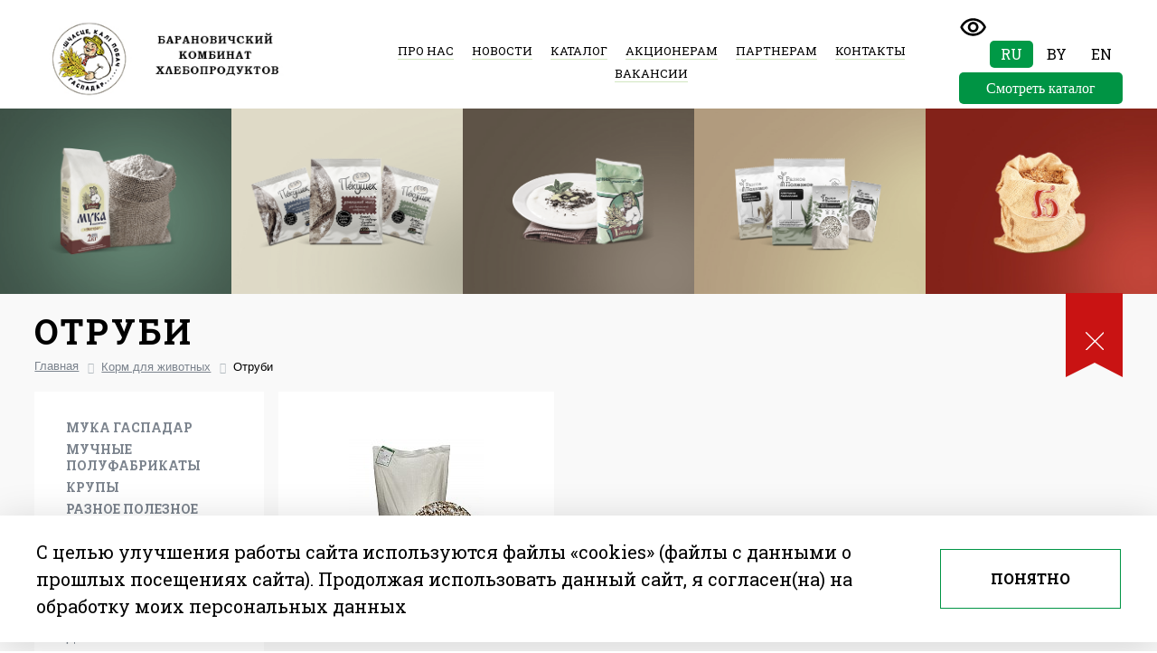

--- FILE ---
content_type: text/html; charset=UTF-8
request_url: https://gaspadar.by/products/Kombikorma/otrubi/
body_size: 11222
content:
  <!DOCTYPE html PUBLIC "-//W3C//DTD XHTML 1.0 Transitional//EN" "http://www.w3.org/TR/xhtml1/DTD/xhtml1-transitional.dtd">
  <html xmlns="http://www.w3.org/1999/xhtml" xml:lang="ru" lang="ru" class="">

  <head>

<!-- Google Tag Manager -->
<script>(function(w,d,s,l,i){w[l]=w[l]||[];w[l].push({'gtm.start':
new Date().getTime(),event:'gtm.js'});var f=d.getElementsByTagName(s)[0],
j=d.createElement(s),dl=l!='dataLayer'?'&l='+l:'';j.async=true;j.src=
'https://www.googletagmanager.com/gtm.js?id='+i+dl;f.parentNode.insertBefore(j,f);
})(window,document,'script','dataLayer','GTM-5Z5MH59W');</script>
<!-- End Google Tag Manager -->

    <link rel="icon" type="image/x-icon" href="/images/favicon.ico" />
    <meta http-equiv="X-UA-Compatible" content="IE=edge" />
    <meta name="viewport" content="width=device-width, initial-scale=1.0" />
    <meta http-equiv="Content-Type" content="text/html; charset=UTF-8" />
<meta name="robots" content="index, follow" />
<meta name="keywords" content="отруби" />
<link href="/bitrix/js/main/core/css/core.css?14924165943963" type="text/css"  rel="stylesheet" />
<link href="/bitrix/js/main/core/css/core_popup.css?149440796319809" type="text/css"  rel="stylesheet" />
<link href="/bitrix/templates/gaspadar/components/bitrix/catalog.section.list/top_category/style.css?14924166137305" type="text/css"  rel="stylesheet" />
<link href="/bitrix/templates/gaspadar/components/bitrix/breadcrumb/mybreadcramb/style.css?1492416613563" type="text/css"  rel="stylesheet" />
<link href="/bitrix/templates/gaspadar/components/bitrix/menu/horizontal_multilevel2/style.css?14924166134414" type="text/css"  data-template-style="true"  rel="stylesheet" />
<link href="/bitrix/templates/gaspadar/styles.css?1752657974724" type="text/css"  data-template-style="true"  rel="stylesheet" />
<script type="text/javascript">if(!window.BX)window.BX={message:function(mess){if(typeof mess=='object') for(var i in mess) BX.message[i]=mess[i]; return true;}};</script>
<script type="text/javascript">(window.BX||top.BX).message({'JS_CORE_LOADING':'Загрузка...','JS_CORE_NO_DATA':'- Нет данных -','JS_CORE_WINDOW_CLOSE':'Закрыть','JS_CORE_WINDOW_EXPAND':'Развернуть','JS_CORE_WINDOW_NARROW':'Свернуть в окно','JS_CORE_WINDOW_SAVE':'Сохранить','JS_CORE_WINDOW_CANCEL':'Отменить','JS_CORE_WINDOW_CONTINUE':'Продолжить','JS_CORE_H':'ч','JS_CORE_M':'м','JS_CORE_S':'с','JSADM_AI_HIDE_EXTRA':'Скрыть лишние','JSADM_AI_ALL_NOTIF':'Показать все','JSADM_AUTH_REQ':'Требуется авторизация!','JS_CORE_WINDOW_AUTH':'Войти','JS_CORE_IMAGE_FULL':'Полный размер'});</script>
<script type="text/javascript">(window.BX||top.BX).message({'LANGUAGE_ID':'ru','FORMAT_DATE':'DD.MM.YYYY','FORMAT_DATETIME':'DD.MM.YYYY HH:MI:SS','COOKIE_PREFIX':'BITRIX_SM','SERVER_TZ_OFFSET':'10800','SITE_ID':'s1','SITE_DIR':'/','USER_ID':'','SERVER_TIME':'1762529472','USER_TZ_OFFSET':'0','USER_TZ_AUTO':'Y','bitrix_sessid':'5b610b76fb107c03668c61f386611562'});</script>


<script type="text/javascript" src="/bitrix/js/main/core/core.js?1494407963117307"></script>
<script type="text/javascript" src="/bitrix/js/main/core/core_fx.js?149440796316888"></script>
<script type="text/javascript" src="/bitrix/js/main/core/core_popup.js?149440796357597"></script>


<script type="text/javascript" src="/bitrix/templates/gaspadar/components/bitrix/menu/horizontal_multilevel2/script.js?1492416613470"></script>
<script type="text/javascript">var _ba = _ba || []; _ba.push(["aid", "03c7ca2028065586795e1c46368bf45b"]); _ba.push(["host", "gaspadar.by"]); (function() {var ba = document.createElement("script"); ba.type = "text/javascript"; ba.async = true;ba.src = (document.location.protocol == "https:" ? "https://" : "http://") + "bitrix.info/ba.js";var s = document.getElementsByTagName("script")[0];s.parentNode.insertBefore(ba, s);})();</script>


    <link rel="stylesheet" href="/bitrix/templates/gaspadar/css/font-raleway.css" type="text/css" />
    <link rel="stylesheet" href="/bitrix/templates/gaspadar/css/owl.carousel.css" type="text/css" media="screen, projection" />
    <link rel="stylesheet" href="/bitrix/templates/gaspadar/css/animate.css" type="text/css" media="screen, projection" />
    <link rel="stylesheet" href="/bitrix/templates/gaspadar/css/custom.css" type="text/css" media="screen, projection" />

    <!--    Снег-->
    <!--link rel="stylesheet" href="/css/snow.css" type="text/css"/-->

    <link rel="stylesheet" href="https://cdnjs.cloudflare.com/ajax/libs/magnific-popup.js/1.1.0/magnific-popup.min.css" />
    <link rel="stylesheet" href="/bitrix/templates/gaspadar/css/style.css" type="text/css" media="screen, projection" />
    <link rel="stylesheet" href="/bitrix/templates/gaspadar/css/resp.css" type="text/css" media="screen, projection" />
    <link rel="stylesheet" href="/bitrix/templates/gaspadar/css/vi.css" type="text/css" />

      <!-- NEW SNOW     -->
<!--      <link rel="stylesheet" href="--><!--/css/new-snow.css" type="text/css" />-->
<!--      <script type="module" src="--><!--/js/new-snow.js"></script>-->

      <link href="https://fonts.googleapis.com/css?family=Roboto+Slab:300,400,700&amp;subset=cyrillic" rel="stylesheet">
    <link rel="stylesheet" href="https://cdn.jsdelivr.net/gh/fancyapps/fancybox@3.5.7/dist/jquery.fancybox.min.css">
    <script src="https://cdn.jsdelivr.net/npm/jquery@3.5.1/dist/jquery.min.js"></script>
    <script src="https://cdn.jsdelivr.net/gh/fancyapps/fancybox@3.5.7/dist/jquery.fancybox.min.js"></script>

    <!-- <link href="/bitrix/templates/gaspadar/common.css" type="text/css" rel="stylesheet" />
<link href="/bitrix/templates/gaspadar/colors.css" type="text/css" rel="stylesheet" /> -->
    <script src="https://cdnjs.cloudflare.com/ajax/libs/jquery-mousewheel/3.1.13/jquery.mousewheel.min.js"></script>
    <script type="text/javascript" src="//ajax.googleapis.com/ajax/libs/jquery/1/jquery.min.js"></script>
    <script src="https://cdnjs.cloudflare.com/ajax/libs/magnific-popup.js/1.1.0/jquery.magnific-popup.min.js"></script>
    <script src="https://cdnjs.cloudflare.com/ajax/libs/jquery-cookie/1.4.1/jquery.cookie.min.js"></script>


    <!--    Снег-->
    <!--script type="text/javascript" src="/libs/particles.min.js"></script>
    <script type="text/javascript" src="/js/snow.js"></script-->


    <script type="text/javascript" src="/bitrix/templates/gaspadar/js/owl.carousel.min.js"></script>
    <script type="text/javascript" src="/bitrix/templates/gaspadar/js/rotate.js"></script>
    <script type="text/javascript" src="/bitrix/templates/gaspadar/js/script.js"></script>
    <script type="text/javascript" src="/bitrix/templates/gaspadar/js/vi.js"></script>

    <meta name="theme-color" content="#009444">
    <meta name="msapplication-navbutton-color" content="#009444">
    <meta name="apple-mobile-web-app-status-bar-style" content="#009444">
        <!--[if lte IE 6]>
	<style type="text/css">

		#banner-overlay {
			background-image: none;
			filter: progid:DXImageTransform.Microsoft.AlphaImageLoader(src='/bitrix/templates/gaspadarimages/overlay.png', sizingMethod = 'crop');
		}

		div.product-overlay {
			background-image: none;
			filter: progid:DXImageTransform.Microsoft.AlphaImageLoader(src='/bitrix/templates/gaspadarimages/product-overlay.png', sizingMethod = 'crop');
		}

	</style>
	<![endif]-->
    <!-- NT -->
    <script async src="https://www.googletagmanager.com/gtag/js?id=AW-460544499"></script>
    <script>
      window.dataLayer = window.dataLayer || [];

      function gtag() {
        dataLayer.push(arguments);
      }
      gtag('js', new Date());
      gtag('config', 'AW-460544499');
    </script>
    <!--Pixel VK -->
    <script type="text/javascript">
      ! function() {
        var t = document.createElement("script");
        t.type = "text/javascript", t.async = !0, t.src = "https://vk.com/js/api/openapi.js?168", t.onload = function() {
          VK.Retargeting.Init("VK-RTRG-659263-4nMNg"), VK.Retargeting.Hit()
        }, document.head.appendChild(t)
      }();
    </script><noscript><img src="https://vk.com/rtrg?p=VK-RTRG-659263-4nMNg" style="position:fixed; left:-999px;" alt="" /></noscript>
    <!-- Pixel Facebook -->
    <script>
      ! function(f, b, e, v, n, t, s) {
        if (f.fbq) return;
        n = f.fbq = function() {
          n.callMethod ?
            n.callMethod.apply(n, arguments) : n.queue.push(arguments)
        };
        if (!f._fbq) f._fbq = n;
        n.push = n;
        n.loaded = !0;
        n.version = '2.0';
        n.queue = [];
        t = b.createElement(e);
        t.async = !0;
        t.src = v;
        s = b.getElementsByTagName(e)[0];
        s.parentNode.insertBefore(t, s)
      }(window, document, 'script',
        'https://connect.facebook.net/en_US/fbevents.js');
      fbq('init', '903442690405519');
      fbq('track', 'PageView');
    </script>
    <noscript><img height="1" width="1" style="display:none" src="https://www.facebook.com/tr?id=903442690405519&ev=PageView&noscript=1" /></noscript>


    <title>Отруби</title>
      </head>

  <body class="">

<!-- Google Tag Manager (noscript) -->
<noscript><iframe src="https://www.googletagmanager.com/ns.html?id=GTM-5Z5MH59W"
height="0" width="0" style="display:none;visibility:hidden"></iframe></noscript>
<!-- End Google Tag Manager (noscript) -->

        <!--        Снег-->

    <!--div id="particles-js"></div-->
    <!--div class="newyear-garland">
    <div class="newyear-garland__img"></div>

</div-->
    <!--div class="b-page_newyear">
    <div class="b-page__content">
        <i class="b-head-decor">

        </i>
    </div>
</div-->


    <div id="panel"></div>
    <div id="wrapper">


      <div class="bg-new"></div>

      <header id="header" class="header">

<!--          NEW SNOW-->
<!--        <div class="new-year-head">-->
<!--            <div class="new-year-head__inner">-->
<!--                <img src="--><!--/images/snow/snow-1.svg" alt="" />-->
<!--                <img src="--><!--/images/snow/snow-2.svg" alt="" />-->
<!--            </div>-->
<!--        </div>-->
<!---->
<!--        <div class="new-year-bottom">-->
<!--            <img src="--><!--/images/snow/snow-3.svg" alt="" />-->
<!--            <img src="--><!--/images/snow/snow-4.svg" alt="" />-->
<!--        </div>-->



        <div class="inner">
          <div class="col col_1">
            <div class="logo">
              <a href="/" title="На главную страницу"><img width="400" alt="бАННЕР НА ГЛАВНУЮ 1.jpg" src="/upload/medialibrary/42d/42dc7aaa3c6a404b3426e508074e33aa.jpg" height="100" title="бАННЕР НА ГЛАВНУЮ 1.jpg"><!--img width="400" alt="бАННЕР НА ГЛАВНУЮ 1.jpg" src="/bitrix/templates/gaspadar/images/new-year/new-year-2023_white-logo.png" height="100" title="бАННЕР НА ГЛАВНУЮ 1.jpg"--><br>
<br>
 <br>              </a>
            </div>
          </div>
          <div class="col col_2">

            
<nav class="main_menu">
<ul>


	
	
		
							<li class="root-item"><a href="/o-nas/" >Про нас</a></li>
			
		
	
	

	
	
		
							<li class="root-item"><a href="/news/" >Новости</a></li>
			
		
	
	

	
	
		
							<li class="root-item"><a href="javascript:void(0)" >Каталог</a></li>
			
		
	
	

	
	
		
							<li class="root-item"><a href="/aktsioneram/" >Акционерам</a></li>
			
		
	
	

	
	
					<li class="parents2 root-item"><a href="/partneram/" >Партнерам</a>
				<ul class="child--menu">
		
	
	

	
	
					<li><a href="/partneram/" class="parent">Партнерам</a>
				<ul>
		
	
	

	
	
					<li><a href="/partneram/" class="parent">Партнерам</a>
				<ul>
		
	
	

	
	
		
							<li><a href="/partneram/">Партнерам</a></li>
			
		
	
	

	
	
		
							<li><a href="/eksport/">Экспорт</a></li>
			
		
	
	

			</ul></li>	
	
		
							<li><a href="/eksport/">Экспорт</a></li>
			
		
	
	

			</ul></li>	
	
		
							<li><a href="/eksport/">Экспорт</a></li>
			
		
	
	

			</ul></li>	
	
		
							<li class="root-item"><a href="/kontakty/" >Контакты</a></li>
			
		
	
	

	
	
		
							<li class="root-item"><a href="/vacancies/" >Вакансии</a></li>
			
		
	
	


</ul>
</nav>
<div class="menu-clear-left"></div>
          </div>
          <div class="col col_3">
			<div class="col">
				<button class="button-vi vi-sw-on-btn">
				  <svg class="button-vi__icon" width="23" height="16" viewBox="0 0 23 16" fill="none" xmlns="http://www.w3.org/2000/svg">
					<path d="M11.9709 2.47291C13.8097 2.46679 15.6128 2.97969 17.1731 3.95263C18.7333 4.92558 19.9873 6.31907 20.7909 7.97291C19.1409 11.3429 15.7709 13.4729 11.9709 13.4729C8.17095 13.4729 4.80095 11.3429 3.15095 7.97291C3.95457 6.31907 5.20858 4.92558 6.76883 3.95263C8.32907 2.97969 10.1322 2.46679 11.9709 2.47291ZM11.9709 0.472908C6.97095 0.472908 2.70095 3.58291 0.970947 7.97291C2.70095 12.3629 6.97095 15.4729 11.9709 15.4729C16.9709 15.4729 21.2409 12.3629 22.9709 7.97291C21.2409 3.58291 16.9709 0.472908 11.9709 0.472908ZM11.9709 5.47291C12.634 5.47291 13.2699 5.7363 13.7387 6.20514C14.2076 6.67398 14.4709 7.30987 14.4709 7.97291C14.4709 8.63595 14.2076 9.27183 13.7387 9.74067C13.2699 10.2095 12.634 10.4729 11.9709 10.4729C11.3079 10.4729 10.672 10.2095 10.2032 9.74067C9.73434 9.27183 9.47095 8.63595 9.47095 7.97291C9.47095 7.30987 9.73434 6.67398 10.2032 6.20514C10.672 5.7363 11.3079 5.47291 11.9709 5.47291ZM11.9709 3.47291C9.49095 3.47291 7.47095 5.49291 7.47095 7.97291C7.47095 10.4529 9.49095 12.4729 11.9709 12.4729C14.4509 12.4729 16.4709 10.4529 16.4709 7.97291C16.4709 5.49291 14.4509 3.47291 11.9709 3.47291Z"></path>
				  </svg>
				  </i>
				</button>
				<div class="lang-ui">
				  <a href="/" class="ru active">Ru</a>
				  <a href="/by/" class="by">By</a>
				  <a href="/en/" class="en">En</a>
				</div>
			 </div>
                          <a href="/pdfbook/deploy/katalog_2023.php" class="btn btn-pdfbook" target="_blank" style="--data-color: #009444">Смотреть каталог</a>
            <div class="clr"></div>
          </div>
          <a class="menu-tab" href="javascript:void(0)">
            <span class="top"></span>
            <span class="middle"></span>
            <span class="bottom"></span>
          </a>
          <div class="mobile_menu">
            <div class="inner_mobile">
              <div class="block_lang"></div>
              <ul></ul>
            </div>
          </div>
        </div>

        <div class="menu_drop_down">
<div class="inner">
	
	<ul>
			
		<li class="main item" id="bx_4171218730_1"><a href="/products/muka/">Мука Гаспадар</a>				
		<ul>
						<li class="parent" id="bx_4171218730_7"><a href="/products/muka/pshenichnaya/">Пшеничная</a>				</li>
						<li class="parent" id="bx_4171218730_8"><a href="/products/muka/rzhanaya/">Ржаная</a>				</li>
						<li class="parent" id="bx_4171218730_80"><a href="/products/muka/zerno-pshenitsy-tselnosmolotoe-/">Зерно пшеницы цельносмолотое</a>				</li>
						<li class="parent" id="bx_4171218730_151"><a href="/products/muka/krupka-pshenichnaya-droblenaya-/">Крупка пшеничная дроблёная</a>				</li>
		</ul>
	
	</li>
			
		<li class="main item" id="bx_4171218730_2"><a href="/products/muchnye-polufabrikaty/">Мучные полуфабрикаты</a>				
		<ul>
						<li class="parent" id="bx_4171218730_313"><a href="/products/muchnye-polufabrikaty/dlya-blinov/">Для блинов</a>				</li>
						<li class="parent" id="bx_4171218730_20"><a href="/products/muchnye-polufabrikaty/dlya-oladiy/">Для оладий</a>				</li>
						<li class="parent" id="bx_4171218730_15"><a href="/products/muchnye-polufabrikaty/oladki-drozhzhevye/">Оладьи дрожжевые</a>				</li>
						<li class="parent" id="bx_4171218730_21"><a href="/products/muchnye-polufabrikaty/%D0%9F%D0%B5%D0%BA%D1%83%D1%88%D0%B5%D0%BA+%D0%B4%D0%BB%D1%8F+%D0%B2%D1%8B%D0%BF%D0%B5%D0%BA%D0%B0%D0%BD%D0%B8%D1%8F+%D1%85%D0%BB%D0%B5%D0%B1%D1%83%D1%88%D0%BA%D0%B0/">Пекушек для выпекания хлебушка</a>				</li>
						<li class="parent" id="bx_4171218730_19"><a href="/products/muchnye-polufabrikaty/pitstsa-drozhzhevaya/">Пицца дрожжевая</a>				</li>
						<li class="parent" id="bx_4171218730_18"><a href="/products/muchnye-polufabrikaty/pitstsa-originalnaya/">Пицца оригинальная</a>				</li>
		</ul>
	
	</li>
			
		<li class="main item" id="bx_4171218730_3"><a href="/products/krupy/">Крупы</a>				
		<ul>
						<li class="parent" id="bx_4171218730_24"><a href="/products/krupy/gorokh/">Горох</a>				</li>
						<li class="parent" id="bx_4171218730_26"><a href="/products/krupy/grechka/">Гречка</a>				</li>
						<li class="parent" id="bx_4171218730_27"><a href="/products/krupy/manka/">Манка</a>				</li>
						<li class="parent" id="bx_4171218730_23"><a href="/products/krupy/ovsyanaya/">Овсяная</a>				</li>
						<li class="parent" id="bx_4171218730_25"><a href="/products/krupy/psheno/">Пшено</a>				</li>
						<li class="parent" id="bx_4171218730_22"><a href="/products/krupy/ris/">Рис</a>				</li>
						<li class="parent" id="bx_4171218730_79"><a href="/products/krupy/rozh/">Рожь свадебная &quot;Совет да любовь&quot;</a>				</li>
		</ul>
	
	</li>
			
		<li class="main item" id="bx_4171218730_5"><a href="/products/zdorovoe-pitanie/">Разное Полезное</a>				
		<ul>
						<li class="parent" id="bx_4171218730_31"><a href="/products/zdorovoe-pitanie/kletchatka-pshenichnaya/">Клетчатка пшеничная</a>				</li>
						<li class="parent" id="bx_4171218730_314"><a href="/products/zdorovoe-pitanie/krupa-grechnevaya-kupecheskaya-yadritsa-zelyenaya-pervyy-sort/">Крупа гречневая &quot;Купеческая&quot; ядрица зелёная первый сорт</a>				</li>
						<li class="parent" id="bx_4171218730_311"><a href="/products/zdorovoe-pitanie/krupa-grechnevaya-zelenaya-dlya-prorashchivaniya/">Крупа гречневая зеленая для проращивания</a>				</li>
						<li class="parent" id="bx_4171218730_30"><a href="/products/zdorovoe-pitanie/zerna-dlya-prorashchivaniya/">Пшеница для проращивания</a>				</li>
						<li class="parent" id="bx_4171218730_32"><a href="/products/zdorovoe-pitanie/khlopya-zarodyshevye-pshenichnye/">Хлопья зародышевые пшеничные</a>				</li>
		</ul>
	
	</li>
			
		<li class="main item" id="bx_4171218730_6"><a href="/products/Kombikorma/">Корм для животных</a>				
		<ul>
						<li class="parent" id="bx_4171218730_35"><a href="/products/Kombikorma/dlya-ptits/">Для птицы</a>				</li>
						<li class="parent" id="bx_4171218730_33"><a href="/products/Kombikorma/dlya-krs/">Для КРС</a>				</li>
						<li class="parent" id="bx_4171218730_34"><a href="/products/Kombikorma/dlya-sviney/">Для свиней</a>				</li>
						<li class="parent" id="bx_4171218730_150"><a href="/products/Kombikorma/dlya-koz/">Для коз</a>				</li>
						<li class="parent" id="bx_4171218730_75"><a href="/products/Kombikorma/dlya-krolikov/">Для кроликов</a>				</li>
						<li class="parent" id="bx_4171218730_74"><a href="/products/Kombikorma/dlya-ryb/">Для рыб</a>				</li>
						<li class="parent" id="bx_4171218730_152"><a href="/products/Kombikorma/otrubi/">Отруби</a>				</li>
						<li class="parent" id="bx_4171218730_316"><a href="/products/Kombikorma/barr-boss-korm-dlya-sobak/">BARR&BOSS - корм для собак</a>				</li>
		</ul>
	</li>
	</ul>
</div>
</div>
 
        <div class="vi-conf">
          <div class="vi-conf-head">
            <a class="vi-conf-btn vi-sw-off-btn" href="#">Выключить режим для слабовидящих</a>
            <a class="vi-conf-close" href="#">
              <svg xmlns="http://www.w3.org/2000/svg" xmlns:xlink="http://www.w3.org/1999/xlink" width="25.5px" height="25.5px">
                <path fill-rule="evenodd" stroke="none" stroke-width="1px" stroke-linecap="butt" stroke-linejoin="miter" fill="none" d="M23.079,24.490 L12.500,13.911 L1.921,24.490 L0.510,23.079 L11.089,12.500 L0.510,1.921 L1.921,0.510 L12.500,11.089 L23.079,0.510 L24.490,1.921 L13.911,12.500 L24.490,23.079 L23.079,24.490 Z" />
              </svg>
            </a>
          </div>
          <div class="vi-conf-body">
            <div class="vi-conf-option">
              <div class="vi-conf-option__name">Настройки шрифта</div><a class="vi-conf-btn" href="#" data-vi="ff0">По умолчанию</a><a class="vi-conf-btn" href="#" data-vi="ff1">Arial</a><a class="vi-conf-btn" href="#" data-vi="ff2">Times New Roman</a>
            </div>
            <div class="vi-conf-option">
              <div class="vi-conf-option__name">Размер шрифта</div><a class="vi-conf-btn" href="#" data-vi="fs0">По умолчанию</a><a class="vi-conf-btn" href="#" data-vi="fs1">Большой</a><a class="vi-conf-btn" href="#" data-vi="fs2">Огромный</a>
            </div>
            <div class="vi-conf-option">
              <div class="vi-conf-option__name">Межбуквенное расстояние</div><a class="vi-conf-btn" href="#" data-vi="ls0">По умолчанию</a><a class="vi-conf-btn" href="#" data-vi="ls1">Большое</a><a class="vi-conf-btn" href="#" data-vi="ls2">Огромное</a>
            </div>
            <div class="vi-conf-option">
              <div class="vi-conf-option__name">Цветовая схема</div><a class="vi-conf-btn" href="#" data-vi="cs0">Светлая</a><a class="vi-conf-btn" href="#" data-vi="cs1">Темная</a><a class="vi-conf-btn" href="#" data-vi="cs2">Светло-синяя</a>
            </div>
          </div>
        </div>
      </header>
      <div id="middle">
        <div id="container">
          <div id="content" class="content">


            
                                        

                                
                                  




<div class="block_categoryes">
				<div class="hidden">
					<pre>Kombikorma</pre>					 : 					<pre>muka</pre>				</div>
				<div class="item item_1"id="bx_1847241719_1">
				<div class="spacer">
				<a  class="link_main_cat"
					href="/products/muka/"
					title="Мука Гаспадар"
				>
				<div class="parent">
		          <div class="image">
		            <img src="/upload/iblock/058/05807fd20505f0b0cd24a9c271cd6801.png" alt="">
		          </div>
		          <span class="title">Мука Гаспадар</span>
		          		        </div>
		        <div class="helper"></div>
		        <div class="image_bg">
		          <img src="/upload/iblock/3a9/3a976e649c8e2e7f46a1c38ceab5ccc1.jpg" border="0" alt="" width="522" height="416" />		        </div>

				</a>
				</div>
				</div>				<div class="hidden">
					<pre>Kombikorma</pre>					 : 					<pre>muchnye-polufabrikaty</pre>				</div>
				<div class="item item_2"id="bx_1847241719_2">
				<div class="spacer">
				<a  class="link_main_cat"
					href="/products/muchnye-polufabrikaty/"
					title="Мучные полуфабрикаты"
				>
				<div class="parent">
		          <div class="image">
		            <img src="/upload/iblock/58e/58e0c42a9119e6f8c345de16f5f91fa3.png" alt="">
		          </div>
		          <span class="title">Мучные полуфабрикаты</span>
		          		        </div>
		        <div class="helper"></div>
		        <div class="image_bg">
		          <img src="/upload/iblock/f39/f3923f7137c61e1e44a3a4651e5ca314.jpg" border="0" alt="" width="522" height="416" />		        </div>

				</a>
				</div>
				</div>				<div class="hidden">
					<pre>Kombikorma</pre>					 : 					<pre>krupy</pre>				</div>
				<div class="item item_3"id="bx_1847241719_3">
				<div class="spacer">
				<a  class="link_main_cat"
					href="/products/krupy/"
					title="Крупы"
				>
				<div class="parent">
		          <div class="image">
		            <img src="/upload/iblock/6ee/6ee2f42508304405f6205f9e1d80906b.png" alt="">
		          </div>
		          <span class="title">Крупы</span>
		          		        </div>
		        <div class="helper"></div>
		        <div class="image_bg">
		          <img src="/upload/iblock/d75/d750fe073aba0b8457486ae4ea68290a.jpg" border="0" alt="" width="522" height="416" />		        </div>

				</a>
				</div>
				</div>				<div class="hidden">
					<pre>Kombikorma</pre>					 : 					<pre>zdorovoe-pitanie</pre>				</div>
				<div class="item item_4"id="bx_1847241719_5">
				<div class="spacer">
				<a  class="link_main_cat"
					href="/products/zdorovoe-pitanie/"
					title="Разное Полезное"
				>
				<div class="parent">
		          <div class="image">
		            <img src="/upload/iblock/b2f/b2fade2712c105a128eeb529aef8076a.png" alt="">
		          </div>
		          <span class="title">Разное Полезное</span>
		          		        </div>
		        <div class="helper"></div>
		        <div class="image_bg">
		          <img src="/upload/iblock/ee9/ee99b2cb9d4a17bb556a7d4064e593f4.jpg" border="0" alt="" width="522" height="416" />		        </div>

				</a>
				</div>
				</div>				<div class="hidden">
					<pre>Kombikorma</pre>					 : 					<pre>Kombikorma</pre>				</div>
				<div class="item item_5 active"id="bx_1847241719_6">
				<div class="spacer">
				<a  class="link_main_cat"
					href="/products/Kombikorma/"
					title="Корм для животных"
				>
				<div class="parent">
		          <div class="image">
		            <img src="/upload/iblock/872/8725f4b16a2ef426be2e8179b62dc4f2.png" alt="">
		          </div>
		          <span class="title">Корм для животных</span>
		          		        </div>
		        <div class="helper"></div>
		        <div class="image_bg">
		          <img src="/upload/iblock/7a4/7a4c0465634f2ff5d2286c40610c7978.jpg" border="0" alt="" width="522" height="416" />		        </div>

				</a>
				</div>
				</div><div class="clr"></div>
</div>


<div class="page_products cont_pad">
<div class="inner">
  <h1>Отруби</h1>
	<link href="/bitrix/css/main/font-awesome.css?149241673228777" type="text/css" rel="stylesheet" />
<div class="bx-breadcrumb">
			<div class="bx-breadcrumb-item" id="bx_breadcrumb_0" itemscope="" itemtype="http://data-vocabulary.org/Breadcrumb" itemref="bx_breadcrumb_1">
				
				<a href="/" title="Главная" itemprop="url">
					<span itemprop="title">Главная</span>
				</a>
			</div>
			<div class="bx-breadcrumb-item" id="bx_breadcrumb_1" itemscope="" itemtype="http://data-vocabulary.org/Breadcrumb" itemprop="child">
				<i class="fa fa-angle-right"></i>
				<a href="/products/Kombikorma/" title="Корм для животных" itemprop="url">
					<span itemprop="title">Корм для животных</span>
				</a>
			</div>
			<div class="bx-breadcrumb-item">
				<i class="fa fa-angle-right"></i>
				<span>Отруби</span>
			</div><div style="clear:both"></div></div>		<a href="/products/Kombikorma/"  class="btn_back"><i class="close"></i><i class="arr"></i></a>

</div>

<div class="block_products">
  <div class="inner">
    <div class="aside_block_left">
	
		<div class="aside_block">
	
	<div class='side_category'>
      <div class='main_categotyes' ><ul>
	            <li id="bx_1637281424_1" class="main  ">
                <a data-color="#009444" href="javascript:void(0)">Мука Гаспадар</a>        
		
				<div class='body'>
              <ul class='parent'>
				    <li id="bx_1637281424_7" class="item "><a  href="/products/muka/pshenichnaya/">Пшеничная</a></li>
				    <li id="bx_1637281424_8" class="item "><a  href="/products/muka/rzhanaya/">Ржаная</a></li>
				    <li id="bx_1637281424_80" class="item "><a  href="/products/muka/zerno-pshenitsy-tselnosmolotoe-/">Зерно пшеницы цельносмолотое</a></li>
				    <li id="bx_1637281424_151" class="item "><a  href="/products/muka/krupka-pshenichnaya-droblenaya-/">Крупка пшеничная дроблёная</a>
		</ul>
	
	            <li id="bx_1637281424_2" class="main  ">
                <a data-color="#ccbd5e" href="javascript:void(0)">Мучные полуфабрикаты</a>        
		
				<div class='body'>
              <ul class='parent'>
				    <li id="bx_1637281424_313" class="item "><a  href="/products/muchnye-polufabrikaty/dlya-blinov/">Для блинов</a></li>
				    <li id="bx_1637281424_20" class="item "><a  href="/products/muchnye-polufabrikaty/dlya-oladiy/">Для оладий</a></li>
				    <li id="bx_1637281424_15" class="item "><a  href="/products/muchnye-polufabrikaty/oladki-drozhzhevye/">Оладьи дрожжевые</a></li>
				    <li id="bx_1637281424_21" class="item "><a  href="/products/muchnye-polufabrikaty/%D0%9F%D0%B5%D0%BA%D1%83%D1%88%D0%B5%D0%BA+%D0%B4%D0%BB%D1%8F+%D0%B2%D1%8B%D0%BF%D0%B5%D0%BA%D0%B0%D0%BD%D0%B8%D1%8F+%D1%85%D0%BB%D0%B5%D0%B1%D1%83%D1%88%D0%BA%D0%B0/">Пекушек для выпекания хлебушка</a></li>
				    <li id="bx_1637281424_19" class="item "><a  href="/products/muchnye-polufabrikaty/pitstsa-drozhzhevaya/">Пицца дрожжевая</a></li>
				    <li id="bx_1637281424_18" class="item "><a  href="/products/muchnye-polufabrikaty/pitstsa-originalnaya/">Пицца оригинальная</a>
		</ul>
	
	            <li id="bx_1637281424_3" class="main  ">
                <a data-color="#854d11" href="javascript:void(0)">Крупы</a>        
		
				<div class='body'>
              <ul class='parent'>
				    <li id="bx_1637281424_24" class="item "><a  href="/products/krupy/gorokh/">Горох</a></li>
				    <li id="bx_1637281424_26" class="item "><a  href="/products/krupy/grechka/">Гречка</a></li>
				    <li id="bx_1637281424_27" class="item "><a  href="/products/krupy/manka/">Манка</a></li>
				    <li id="bx_1637281424_23" class="item "><a  href="/products/krupy/ovsyanaya/">Овсяная</a></li>
				    <li id="bx_1637281424_25" class="item "><a  href="/products/krupy/psheno/">Пшено</a></li>
				    <li id="bx_1637281424_22" class="item "><a  href="/products/krupy/ris/">Рис</a></li>
				    <li id="bx_1637281424_79" class="item "><a  href="/products/krupy/rozh/">Рожь свадебная &quot;Совет да любовь&quot;</a>
		</ul>
	
	            <li id="bx_1637281424_5" class="main  ">
                <a data-color="#ff9100" href="javascript:void(0)">Разное Полезное</a>        
		
				<div class='body'>
              <ul class='parent'>
				    <li id="bx_1637281424_31" class="item "><a  href="/products/zdorovoe-pitanie/kletchatka-pshenichnaya/">Клетчатка пшеничная</a></li>
				    <li id="bx_1637281424_314" class="item "><a  href="/products/zdorovoe-pitanie/krupa-grechnevaya-kupecheskaya-yadritsa-zelyenaya-pervyy-sort/">Крупа гречневая &quot;Купеческая&quot; ядрица зелёная первый сорт</a></li>
				    <li id="bx_1637281424_311" class="item "><a  href="/products/zdorovoe-pitanie/krupa-grechnevaya-zelenaya-dlya-prorashchivaniya/">Крупа гречневая зеленая для проращивания</a></li>
				    <li id="bx_1637281424_30" class="item "><a  href="/products/zdorovoe-pitanie/zerna-dlya-prorashchivaniya/">Пшеница для проращивания</a></li>
				    <li id="bx_1637281424_32" class="item "><a  href="/products/zdorovoe-pitanie/khlopya-zarodyshevye-pshenichnye/">Хлопья зародышевые пшеничные</a>
		</ul>
	
	            <li id="bx_1637281424_6" class="main  ">
                <a data-color="#88251b" href="javascript:void(0)">Корм для животных</a>        
		
				<div class='body'>
              <ul class='parent'>
				    <li id="bx_1637281424_35" class="item "><a  href="/products/Kombikorma/dlya-ptits/">Для птицы</a></li>
				    <li id="bx_1637281424_33" class="item "><a  href="/products/Kombikorma/dlya-krs/">Для КРС</a></li>
				    <li id="bx_1637281424_34" class="item "><a  href="/products/Kombikorma/dlya-sviney/">Для свиней</a></li>
				    <li id="bx_1637281424_150" class="item "><a  href="/products/Kombikorma/dlya-koz/">Для коз</a></li>
				    <li id="bx_1637281424_75" class="item "><a  href="/products/Kombikorma/dlya-krolikov/">Для кроликов</a></li>
				    <li id="bx_1637281424_74" class="item "><a  href="/products/Kombikorma/dlya-ryb/">Для рыб</a></li>
				    <li id="bx_1637281424_152" class="item  active"><a style=" color: #fff; background-color:#88251b" href="/products/Kombikorma/otrubi/">Отруби</a></li>
				    <li id="bx_1637281424_316" class="item "><a  href="/products/Kombikorma/barr-boss-korm-dlya-sobak/">BARR&BOSS - корм для собак</a></li>
		</div>
	</li>
	</div>

</div>




    

    </div>
    </div>
    <div class="right_content">
    	<div class="product_items">
      		<div class="items">



<div class="item">
<div class="spacer">
  <div class="inner_item">
  <div class="image">
    <a href="/products/Kombikorma/otrubi/728.html">
      <img src="/cache/upload/iblock/1e7/1e77aeedb39230ab63be20838e6adb63-150x150.jpg" alt="Отруби" title="Отруби">
    </a>
  </div>
  <div class="text">
    <a href="/products/Kombikorma/otrubi/728.html">Отруби</a>
  </div>
</div>
<div class="helper"></div>
</div>
</div>

    

<div class="clr"></div>
    <br />
</div>


<script>
  jQuery(document).ready(function($) {
    
    $('.owl-carousel').owlCarousel({
    loop:true,
    margin:15,
    nav:true,
    responsive:{
        0:{
            items:4
        },
        600:{
            items:4
        },
        1000:{
            items:4
        }
    }
})
  });
</script>    	</div>
    </div>
    <div class="clr"></div>
  </div>
</div>



</div>

<div class="snow-outer-container blue"></div>
<script>
        function flurry() {
            var randomNumberInRange = function( min, max ) {
                return Math.floor( Math.random() * ( max - min + 1 ) + min );
            };

            var calcBlurAmount = function( min, max, fontSize, focalPoint ) {

                var percentFromFontSize = Math.abs((fontSize - min) / (max - min) - focalPoint);

                if (fontSize > (max + min) / 2) {
                    return Math.floor(8 * percentFromFontSize);
                }
                return Math.floor(8 * percentFromFontSize);
            };
            let winH = window.innerHeight;
            let winW =  window.innerHeight;
            var settings = {
                flakes: winW<768?80:300,
                height: winH,
                small: 9,
                large: 48,
                focalPoint: 0.25,
                speed: 20,
                speedVariance: 24,
                wind: 55,
                windVariance: 25,
                zIndex: 9999
            };

            var avgFontSize = (settings.large - settings.small) / 2;
            $(".snow-outer-container").attr('aria-hidden', 'true');
            var $container = $(document.createElement('div')).addClass('flurry-container').attr('aria-hidden', 'true').css('height', settings.height + 'px');

            for (i = 0; i < settings.flakes; i++) {

                var fontSize = i % 2 ? randomNumberInRange(settings.small, avgFontSize) : i % 3 ? avgFontSize  : randomNumberInRange(settings.small, settings.large);
                var wind = randomNumberInRange(settings.wind-settings.windVariance, settings.wind+settings.windVariance);
                var windDelay = randomNumberInRange(-Math.abs(wind), Math.abs(wind));
                //var speed = randomNumberInRange(settings.speed-settings.speedVariance, settings.speed+settings.speedVariance);
                var speed = settings.speed / ( ( randomNumberInRange( fontSize * 1.2, fontSize * 0.8 ) - settings.small ) / ( settings.large - settings.small ) + 0.5 );
                var speedDelay = randomNumberInRange(0, speed*2);
                var rotateSpeeds = ['slow', 'normal', 'fast'];
                var rotateSpeed = randomNumberInRange(0, rotateSpeeds.length-1);

                var $flakeX = $(document.createElement('div')).addClass('flurry-flake-x');

                var $flakeY = $(document.createElement('div')).addClass('flurry-flake-y').appendTo($flakeX);

                var $flakeCharacter = $(document.createElement('span')).addClass('flurry-flake-character').text('❄').appendTo($flakeY);

                $flakeX.css({
                    'animation-duration': i % 7 === 0 && speed > settings.speed * 1.2 ? wind * 2 + 's' : wind + 's',
                    'animation-delay': windDelay + 's',
                    'animation-direction': i % 7 === 0 && speed > settings.speed * 1.2 ? 'reverse' : 'normal',
                    'transform': 'translateX(-15%)',
                    'z-index': settings.zIndex
                });
                $flakeY.css({
                    'animation-duration': speed + 's',
                    'animation-delay': speedDelay + 's',
                    'transform': 'translateY(-15%)'
                });
                var blur = calcBlurAmount(settings.small, settings.large, fontSize, settings.focalPoint);

                console.log(fontSize + ": " + blur);
                $flakeCharacter.css({
                    'animation-duration': speed + 's',
                    'filter': blur === 0 ? 'none' : 'blur(' + blur + 'px)',
                    'font-size': fontSize + 'px'
                });
                $container.append($flakeX);
            }

            $(".snow-outer-container").append($container);
        }

        // $(document).ready(function() {
        //     let check = document.querySelector(".snow-outer-container");
        //     if(!check) {
        //         return;
        //     }
        //     flurry();
        // })
    </script>




                </div>
            </div>
        </div>
    </div>

    <footer id="footer" class="footer">

        <!-- NEW SNOW -->
<!--        <div class="new-year-footer">-->
<!--            <div class="new-year-footer__inner">-->
<!--                <img src="--><!--/images/snow/snow-5.svg" alt="" />-->
<!--                <img src="--><!--/images/snow/snow-6.svg" alt="" />-->
<!--            </div>-->
<!--        </div>-->


      <div class="inner">
        <div class="cols">
        <div class="col col_1">
          <div class="socil_btn">
 <a target="_blank" href="https://www.youtube.com/channel/UCmO0bwwGAOwshCohOUr2exg"><img class="social_img" src="/images/social/yt.png"></a>
<a target="_blank" href="http://vk.com/gaspadar"><img class="social_img" src="/images/social/vk.png"></a>
<a target="_blank" href="http://ok.ru/gaspadar"><img class="social_img" src="/images/social/ok.png"></a>
<a target="_blank" href="https://www.instagram.com/muka_gaspadar/?hl=ru"><img class="social_img" src="/images/social/inst.png"></a>
</div>
Мы в социальных сетях
<script type='text/javascript'>
(function(){ var widget_id = 'WO408v5Cjv';var d=document;var w=window;function l(){
var s = document.createElement('script'); s.type = 'text/javascript'; s.async = true; s.src = '//code.jivosite.com/script/widget/'+widget_id; var ss = document.getElementsByTagName('script')[0]; ss.parentNode.insertBefore(s, ss);}if(d.readyState=='complete'){l();}else{if(w.attachEvent){w.attachEvent('onload',l);}else{w.addEventListener('load',l,false);}}})();</script>
        </div>
        <div class="col col_2">
          <div class="copyring">
	 © 2009—2016 ОАО «БАРАНОВИЧХЛЕБОПРОДУКТ» Республика Беларусь, г. Барановичи, ул. 50 лет БССР, д. 21
</div>
 <br>

<script type='text/javascript'>
(function(){ var widget_id = 'WO408v5Cjv';var d=document;var w=window;function l(){
var s = document.createElement('script'); s.type = 'text/javascript'; s.async = true; s.src = '//code.jivosite.com/script/widget/'+widget_id; var ss = document.getElementsByTagName('script')[0]; ss.parentNode.insertBefore(s, ss);}if(d.readyState=='complete'){l();}else{if(w.attachEvent){w.attachEvent('onload',l);}else{w.addEventListener('load',l,false);}}})();</script>        </div>
        <div class="col col_3"><div class="fb"><a href="http://farba-studio.com">Разработка сайта</a> — <span class="name">Farba Studio</span></div></div>
        <div class="helper"></div>
      </div>

		<div class="links--footer">
			<a href="https://brest-region.gov.by/ru" target="_blank"><img src="/bitrix/templates/gaspadar/images/footer1.png">Брестский областной Исполнительный Комитет</a>
			<a href="https://president.gov.by/ru" target="_blank"><img src="/bitrix/templates/gaspadar/images/footer2.png">Портал Президента Республики Беларусь</a>
			<a href="https://pravo.by" target="_blank"><img src="/bitrix/templates/gaspadar/images/footer3.png">Национальный правовой интернет-портал Республики Беларусь </a>
		  </div>
      </div>
    </footer>

<div class="cookie_wrap" style="display:none;">
    <div class="cookie_row">
        <p class="cookie_text">С целью улучшения работы сайта используются файлы «cookies» (файлы с данными о прошлых
            посещениях сайта). Продолжая использовать данный сайт, я <!--подтверждаю,  что я ознакомлен(а) с
            <span><a href="/privacy_policy/" target="_blank">Политикой конфиденциальности</a></span> и --> согласен(на) на обработку моих персональных данных <!--на изложенных в
            <span><a href="/terms_of_use/" target="_blank">Пользовательском соглашении условиях</a></span>.».--></p>
        <div class="btn_row"><a href="javascript:void(0)">Понятно</a></div>
    </div>
</div>

<script>

jQuery(document).ready(function($){
	$(document).on("click", ".cookie_wrap .btn_row a", function (){
		var cookie_date = new Date ( );
		cookie_date.setTime ( parseInt(cookie_date.getTime()) + parseInt(2592000000) );
		document.cookie = "setCookie=check; expires=" + cookie_date.toGMTString() + "; path=/";
		$(".cookie_wrap").remove()
	})
	var results = document.cookie.match(/setCookie=(.+?)(;|$)/);
	if(results == null)
		$(".cookie_wrap").removeAttr("style")
});

</script>
    <!-- #footer -->
<!-- Rating Mail.ru counter -->
<script type="text/javascript">
var _tmr = window._tmr || (window._tmr = []);
_tmr.push({id: "3203216", type: "pageView", start: (new Date()).getTime(), pid: "USER_ID"});
(function (d, w, id) {
  if (d.getElementById(id)) return;
  var ts = d.createElement("script"); ts.type = "text/javascript"; ts.async = true; ts.id = id;
  ts.src = "https://top-fwz1.mail.ru/js/code.js";
  var f = function () {var s = d.getElementsByTagName("script")[0]; s.parentNode.insertBefore(ts, s);};
  if (w.opera == "[object Opera]") { d.addEventListener("DOMContentLoaded", f, false); } else { f(); }
})(document, window, "topmailru-code");
</script>

<noscript><div>
<img src="https://top-fwz1.mail.ru/counter?id=3203216;js=na" style="border:0;position:absolute;left:-9999px;" alt="Top.Mail.Ru" />
</div></noscript>
<!-- //Rating Mail.ru counter -->
    <svg
            style="position: absolute; width: 0; height: 0; overflow: hidden"
            aria-hidden="true"
            astro-icon-spritesheet
    >
        <symbol fill="none" viewBox="0 0 32 32" id="astroicon:CaretLeft">
            <path
                    stroke="currentColor"
                    stroke-linecap="round"
                    stroke-linejoin="round"
                    stroke-width="4"
                    d="M20 6 10 16l10 10"
            />
        </symbol>
        <symbol fill="none" viewBox="0 0 32 32" id="astroicon:CaretRight">
            <path
                    stroke="currentColor"
                    stroke-linecap="round"
                    stroke-linejoin="round"
                    stroke-width="4"
                    d="m12 6 10 10-10 10"
            />
        </symbol>
    </svg>
</body>

</html>


--- FILE ---
content_type: text/css
request_url: https://gaspadar.by/bitrix/templates/gaspadar/css/font-raleway.css
body_size: 602
content:
@font-face {
  font-family: 'Raleway';
  src: url('../fonts/Raleway/Raleway-Medium.eot');
  src: url('../fonts/Raleway/Raleway-Medium.eot?#iefix')
      format('embedded-opentype'),
    url('../fonts/Raleway/Raleway-Medium.woff2') format('woff2'),
    url('../fonts/Raleway/Raleway-Medium.woff') format('woff'),
    url('../fonts/Raleway/Raleway-Medium.ttf') format('truetype');
  font-weight: 500;
  font-style: normal;
  font-display: swap;
}

@font-face {
  font-family: 'Raleway';
  src: url('../fonts/Raleway/Raleway-Black.eot');
  src: url('../fonts/Raleway/Raleway-Black.eot?#iefix')
      format('embedded-opentype'),
    url('../fonts/Raleway/Raleway-Black.woff2') format('woff2'),
    url('../fonts/Raleway/Raleway-Black.woff') format('woff'),
    url('../fonts/Raleway/Raleway-Black.ttf') format('truetype');
  font-weight: 900;
  font-style: normal;
  font-display: swap;
}

@font-face {
  font-family: 'Raleway';
  src: url('../fonts/Raleway/Raleway-Light.eot');
  src: url('../fonts/Raleway/Raleway-Light.eot?#iefix')
      format('embedded-opentype'),
    url('../fonts/Raleway/Raleway-Light.woff2') format('woff2'),
    url('../fonts/Raleway/Raleway-Light.woff') format('woff'),
    url('../fonts/Raleway/Raleway-Light.ttf') format('truetype');
  font-weight: 300;
  font-style: normal;
  font-display: swap;
}

@font-face {
  font-family: 'Raleway';
  src: url('../fonts/Raleway/Raleway-SemiBold.eot');
  src: url('../fonts/Raleway/Raleway-SemiBold.eot?#iefix')
      format('embedded-opentype'),
    url('../fonts/Raleway/Raleway-SemiBold.woff2') format('woff2'),
    url('../fonts/Raleway/Raleway-SemiBold.woff') format('woff'),
    url('../fonts/Raleway/Raleway-SemiBold.ttf') format('truetype');
  font-weight: 600;
  font-style: normal;
  font-display: swap;
}

@font-face {
  font-family: 'Raleway';
  src: url('../fonts/Raleway/Raleway-BlackItalic.eot');
  src: url('../fonts/Raleway/Raleway-BlackItalic.eot?#iefix')
      format('embedded-opentype'),
    url('../fonts/Raleway/Raleway-BlackItalic.woff2') format('woff2'),
    url('../fonts/Raleway/Raleway-BlackItalic.woff') format('woff'),
    url('../fonts/Raleway/Raleway-BlackItalic.ttf') format('truetype');
  font-weight: 900;
  font-style: italic;
  font-display: swap;
}

@font-face {
  font-family: 'Raleway';
  src: url('../fonts/Raleway/Raleway-LightItalic.eot');
  src: url('../fonts/Raleway/Raleway-LightItalic.eot?#iefix')
      format('embedded-opentype'),
    url('../fonts/Raleway/Raleway-LightItalic.woff2') format('woff2'),
    url('../fonts/Raleway/Raleway-LightItalic.woff') format('woff'),
    url('../fonts/Raleway/Raleway-LightItalic.ttf') format('truetype');
  font-weight: 300;
  font-style: italic;
  font-display: swap;
}

@font-face {
  font-family: 'Raleway';
  src: url('../fonts/Raleway/Raleway-MediumItalic.eot');
  src: url('../fonts/Raleway/Raleway-MediumItalic.eot?#iefix')
      format('embedded-opentype'),
    url('../fonts/Raleway/Raleway-MediumItalic.woff2') format('woff2'),
    url('../fonts/Raleway/Raleway-MediumItalic.woff') format('woff'),
    url('../fonts/Raleway/Raleway-MediumItalic.ttf') format('truetype');
  font-weight: 500;
  font-style: italic;
  font-display: swap;
}

@font-face {
  font-family: 'Raleway';
  src: url('../fonts/Raleway/Raleway-ThinItalic.eot');
  src: url('../fonts/Raleway/Raleway-ThinItalic.eot?#iefix')
      format('embedded-opentype'),
    url('../fonts/Raleway/Raleway-ThinItalic.woff2') format('woff2'),
    url('../fonts/Raleway/Raleway-ThinItalic.woff') format('woff'),
    url('../fonts/Raleway/Raleway-ThinItalic.ttf') format('truetype');
  font-weight: 100;
  font-style: italic;
  font-display: swap;
}

@font-face {
  font-family: 'Raleway';
  src: url('../fonts/Raleway/Raleway-SemiBoldItalic.eot');
  src: url('../fonts/Raleway/Raleway-SemiBoldItalic.eot?#iefix')
      format('embedded-opentype'),
    url('../fonts/Raleway/Raleway-SemiBoldItalic.woff2') format('woff2'),
    url('../fonts/Raleway/Raleway-SemiBoldItalic.woff') format('woff'),
    url('../fonts/Raleway/Raleway-SemiBoldItalic.ttf') format('truetype');
  font-weight: 600;
  font-style: italic;
  font-display: swap;
}

@font-face {
  font-family: 'Raleway';
  src: url('../fonts/Raleway/Raleway-Thin.eot');
  src: url('../fonts/Raleway/Raleway-Thin.eot?#iefix')
      format('embedded-opentype'),
    url('../fonts/Raleway/Raleway-Thin.woff2') format('woff2'),
    url('../fonts/Raleway/Raleway-Thin.woff') format('woff'),
    url('../fonts/Raleway/Raleway-Thin.ttf') format('truetype');
  font-weight: 100;
  font-style: normal;
  font-display: swap;
}

@font-face {
  font-family: 'Raleway';
  src: url('../fonts/Raleway/Raleway-Regular.eot');
  src: url('../fonts/Raleway/Raleway-Regular.eot?#iefix')
      format('embedded-opentype'),
    url('../fonts/Raleway/Raleway-Regular.woff2') format('woff2'),
    url('../fonts/Raleway/Raleway-Regular.woff') format('woff'),
    url('../fonts/Raleway/Raleway-Regular.ttf') format('truetype');
  font-weight: normal;
  font-style: normal;
  font-display: swap;
}

@font-face {
  font-family: 'Raleway';
  src: url('../fonts/Raleway/Raleway-Italic.eot');
  src: url('../fonts/Raleway/Raleway-Italic.eot?#iefix')
      format('embedded-opentype'),
    url('../fonts/Raleway/Raleway-Italic.woff2') format('woff2'),
    url('../fonts/Raleway/Raleway-Italic.woff') format('woff'),
    url('../fonts/Raleway/Raleway-Italic.ttf') format('truetype');
  font-weight: normal;
  font-style: italic;
  font-display: swap;
}

@font-face {
  font-family: 'Raleway';
  src: url('../fonts/Raleway/Raleway-ExtraBoldItalic.eot');
  src: url('../fonts/Raleway/Raleway-ExtraBoldItalic.eot?#iefix')
      format('embedded-opentype'),
    url('../fonts/Raleway/Raleway-ExtraBoldItalic.woff2') format('woff2'),
    url('../fonts/Raleway/Raleway-ExtraBoldItalic.woff') format('woff'),
    url('../fonts/Raleway/Raleway-ExtraBoldItalic.ttf') format('truetype');
  font-weight: bold;
  font-style: italic;
  font-display: swap;
}

@font-face {
  font-family: 'Raleway';
  src: url('../fonts/Raleway/Raleway-BoldItalic.eot');
  src: url('../fonts/Raleway/Raleway-BoldItalic.eot?#iefix')
      format('embedded-opentype'),
    url('../fonts/Raleway/Raleway-BoldItalic.woff2') format('woff2'),
    url('../fonts/Raleway/Raleway-BoldItalic.woff') format('woff'),
    url('../fonts/Raleway/Raleway-BoldItalic.ttf') format('truetype');
  font-weight: bold;
  font-style: italic;
  font-display: swap;
}

@font-face {
  font-family: 'Raleway';
  src: url('../fonts/Raleway/Raleway-ExtraLight.eot');
  src: url('../fonts/Raleway/Raleway-ExtraLight.eot?#iefix')
      format('embedded-opentype'),
    url('../fonts/Raleway/Raleway-ExtraLight.woff2') format('woff2'),
    url('../fonts/Raleway/Raleway-ExtraLight.woff') format('woff'),
    url('../fonts/Raleway/Raleway-ExtraLight.ttf') format('truetype');
  font-weight: 200;
  font-style: normal;
  font-display: swap;
}

@font-face {
  font-family: 'Raleway';
  src: url('../fonts/Raleway/Raleway-ExtraBold.eot');
  src: url('../fonts/Raleway/Raleway-ExtraBold.eot?#iefix')
      format('embedded-opentype'),
    url('../fonts/Raleway/Raleway-ExtraBold.woff2') format('woff2'),
    url('../fonts/Raleway/Raleway-ExtraBold.woff') format('woff'),
    url('../fonts/Raleway/Raleway-ExtraBold.ttf') format('truetype');
  font-weight: bold;
  font-style: normal;
  font-display: swap;
}

@font-face {
  font-family: 'Raleway';
  src: url('../fonts/Raleway/Raleway-Bold.eot');
  src: url('../fonts/Raleway/Raleway-Bold.eot?#iefix')
      format('embedded-opentype'),
    url('../fonts/Raleway/Raleway-Bold.woff2') format('woff2'),
    url('../fonts/Raleway/Raleway-Bold.woff') format('woff'),
    url('../fonts/Raleway/Raleway-Bold.ttf') format('truetype');
  font-weight: bold;
  font-style: normal;
  font-display: swap;
}

@font-face {
  font-family: 'Raleway';
  src: url('../fonts/Raleway/Raleway-ExtraLightItalic.eot');
  src: url('../fonts/Raleway/Raleway-ExtraLightItalic.eot?#iefix')
      format('embedded-opentype'),
    url('../fonts/Raleway/Raleway-ExtraLightItalic.woff2') format('woff2'),
    url('../fonts/Raleway/Raleway-ExtraLightItalic.woff') format('woff'),
    url('../fonts/Raleway/Raleway-ExtraLightItalic.ttf') format('truetype');
  font-weight: 200;
  font-style: italic;
  font-display: swap;
}


--- FILE ---
content_type: text/css
request_url: https://gaspadar.by/bitrix/templates/gaspadar/css/custom.css
body_size: 1437
content:
/*.bg-new{*/
/*    background-image: url(../images/paska-min.png);*/
/*    background-repeat: repeat-x;*/
/*    position: fixed;*/
/*    bottom: 0;*/
/*    left: 0;*/
/*    width: 100%;*/
/*    height: 40px;*/
/*    z-index: 998;*/
/*    background-size: contain;*/
/*    transform: rotate(180deg);*/
/*    pointer-events: none;*/
/*    -webkit-animation: slide 40s linear infinite;*/
/*    background-position: 0 0;*/
/*    animation: slide 40s linear infinite;*/
/*    backface-visibility: hidden;*/
/*}*/
/*#header{*/
/*    background-image: url(../images/paska-min.png);*/
/*    -webkit-animation: slide 40s linear infinite;*/
/*    background-position: 0 0;*/
/*    animation: slide 40s linear infinite;*/
/*    background-repeat: repeat-x;*/
/*    background-size: 280px;*/
/*    height: 150px;*/
/*    padding-top: 60px;*/
/*    backface-visibility: hidden;*/
/*}*/
/*#middle{*/
/*    padding-top: 170px;*/
/*    padding-bottom: 40px;*/
/*}*/
/*@-webkit-keyframes slide {*/
/*    0% { background-position: 0 0; }*/
/*    50% { background-position: -400px 0; }*/
/*    100% { background-position: 0 0; }*/
/*}*/

@media only screen and (max-width: 1280px) {
  .header nav > ul > li {
    padding-right: 20px !important;
  }
}

.header nav > ul > li {
  padding-right: 20px !important;
}

.h_250 {
  height: 250px !important;
}

.decl_box {
  display: flex;
  flex-wrap: wrap;
  padding-top: 30px;
}

.decl_box-item {
  display: flex;
  flex-direction: column;
  align-items: center;
  padding: 10px;
  position: relative;
  width: 32%;
}

.decl_box-item a {
  position: relative;
  display: inline-block;
}

.decl_box-item .zoom {
  display: block;
  width: 50px;
  height: 50px;
  border-radius: 100%;
  overflow: hidden;
  background: #009946;
  position: absolute;
  top: 50%;
  left: 50%;
  margin: -25px 0px 0px -25px;
  opacity: 0;
  transition: all ease 0.3s;
}

.zoom:before {
  content: "";
  position: absolute;
  top: 50%;
  left: 50%;
  background: url("/upload/next.svg") -250px -171px no-repeat;
  width: 21px;
  height: 22px;
  margin: -12px 0px 0px -11px;
}

.decl_box-item:hover .zoom {
  opacity: 1;
}

@media only screen and (max-width: 640px) {
  .decl_box-item {
    width: 50%;
  }
}

@media only screen and (max-width: 450px) {
  .decl_box-item {
    width: 100%;
  }
}

@media only screen and (min-width: 1100px) {
  .decl_box-item {
    width: 25%;
  }
}

.content .decl_box p {
  text-align: center;
}

.btn_download3 {
  width: 100%;
}

.header .parents > a::after {
  right: -14px;
  display: none !important;
}

.content .align_all p {
  margin: 0 0 25px;
  text-align: justify;
}

.social_img {
  width: 60px;
  height: 60px;
}

/*new year 2023*/
/*#defaultCanvas0 {
    position: fixed;
    top: 0;
    left: 0;
    right: 0;
    z-index: 1;
    height: 100%;
}

#footer {
    z-index: 10;
}


#header {
    display: block;
    background: url(/bitrix/templates/gaspadar/images/new-year/site-banner-new-year-2023.jpg);
    padding: 40px 0 20px;
    background-position-y: 65%;
	background-position-x: center;
    background-size: cover;
    height: 160px;
}

#middle {
    padding-top: 160px !important;
	padding-bottom: 0 !important;
}

@media only screen and (max-width: 1150px) {
    header#header {
        padding: 10px 0;
        height: 105px;
    }

	#middle {
		padding-top: 105px !important;
	}
}

@media only screen and (max-width: 1100px) {
    header#header {
        padding: 10px 0;
    }
}

@media only screen and (max-width: 980px) {
	#middle {
		padding-top: 130px;
	}
}

@media only screen and (max-width: 540px) {
    #header {
        height: 80px;
    }

	#middle {
		padding-top: 80px !important;
	}
}


#header nav > ul > li > a {
    color: #fff;
    font-weight: 600;
    border-bottom-color: #fff;
}

#header .menu-tab span {
	background: #fff none repeat scroll 0 0;
}*/
/*new year 2023*/

@media only screen and (min-width: 981px) {
	.header .col.col_3 {
		display: flex;
		flex-wrap: wrap;
		flex-direction: column;
		align-items: stretch;
		justify-content: flex-end;
	}
}

.header .btn.btn-pdfbook {
	display: inline-block;
    padding: 10px 15px;
    font-size: 16px;
    border-radius: 5px;
    transition: border-radius 0.3s ease-in-out;
    text-decoration: none;
    text-align: center;
    color: #fff;
    background: var(--data-color);
    margin-top: 5px;
    padding: 5px 10px;
	font-family: "Raleway";
}

.header .btn.btn-pdfbook:hover {
    border-radius: 0px;
}

.lang-ui {
    margin-left: 10px;
}

.lang-ui a {
	border-radius: 5px;
}

--- FILE ---
content_type: text/css
request_url: https://gaspadar.by/bitrix/templates/gaspadar/css/style.css
body_size: 11168
content:
@font-face {
  font-family: "latobold";
  src: url("Lato-Bold.ttf") format("ttf"),
    url("lato-bold-webfont.woff2") format("woff2"),
    url("lato-bold-webfont.woff") format("woff");
  font-weight: normal;
  font-style: normal;
}
* {
  margin: 0;
  padding: 0;
  box-sizing: border-box;
}
html {
  height: 100%;
}
html,
body {
  font: 14px/25px "Roboto Slab", sans-serif;
  width: 100%;
  height: 100%;
  color: #000;
  /* color: #7b838d; */
}
a {
  color: #7b838d;
  outline: none;
  text-decoration: underline;
}
a:hover {
  text-decoration: none;
}
.a-dash {
  border-bottom: 1px dotted #2679c8;
  text-decoration: none;
  display: inline-block;
  line-height: 100%;
}
.a-dash:hover {
  border: none;
}
a:active,
a:focus,
img {
  outline: 0;
  outline: none;
}
.content p {
  margin: 0 0 25px;
}
.content ul,
.content ol {
  padding-left: 20px;
  padding-bottom: 30px;
}
img {
  border: none;
  max-width: 100%;
  height: auto;
}
input,
textarea {
  vertical-align: middle;
  outline: none;
}
#wrapper {
  min-width: 320px;
  margin: 0 auto;
  min-height: 100%;
  height: auto !important;
  height: 100%;
  background: #f9f9f9;
}
.clr {
  clear: both;
}
.inner {
  width: 1260px;
  margin: 0 auto;
  position: relative;
}
.inner2 {
  width: 980px;
  margin: 0 auto;
  position: relative;
}

h1,
.h1 {
  font-size: 38px;
  line-height: 38px;
  font-weight: 700;
  padding: 0px 0 3px 0;
  margin: 0px;
  font-family: "Roboto Slab", sans-serif;
  text-transform: uppercase;
  color: #000;
  letter-spacing: 3px;
}
h2,
.h2 {
  font-size: 30px;
  line-height: 30px;
  font-weight: 700;
  padding: 0px 0 20px 0;
  margin: 0px;
  font-family: "Roboto Slab", sans-serif;
  text-transform: uppercase;
  color: #000;
  letter-spacing: 2.5px;
}
h3,
.h3 {
  font-size: 18px;
  line-height: 24px;
  font-weight: 700;
  padding: 0px 0 10px 0;
  margin: 0px;
  color: #000;
}

abbr,
article,
aside,
audio,
canvas,
datalist,
details,
figure,
footer,
header,
hgroup,
mark,
menu,
meter,
nav,
output,
progress,
section,
time,
video {
  display: block;
}
/* Form style
-----------------------------------------------------------------------------*/

.inputbox,
.textarea,
.content input[type="text"],
.content input[type="password"],
.content input[type="email"],
.content textarea {
  width: 100%;
  border: 1px solid #c7cbcf;
  height: 40px;
  padding: 2px 10px;
  color: #000;
  font: normal 13px "Roboto Slab", sans-serif;
  -webkit-appearance: none;
}
.content textarea,
textarea.textarea {
  width: 100%;
  height: 114px;
  padding: 5px 10px;
}
.inputbox:focus,
.textarea:focus,
.content input[type="text"]:focus,
.content input[type="password"]:focus,
.content input[type="email"]:focus,
.content textarea:focus {
}
.button,
.foxbutton,
.content button,
.content input[type="button"],
.content input[type="submit"] {
  cursor: pointer;
  background: #009444 url(../images/air_paper.png) 40px 50% no-repeat;
  height: 45px;
  width: auto;
  padding: 0px;
  color: #fff;
  font: normal 14px/45px "Roboto Slab", sans-serif;
  border: none;
  display: inline-block;
  text-decoration: none;
  vertical-align: middle;
  font-weight: 500;
  -webkit-appearance: none;
  border-radius: 30px;
  padding-left: 65px;
  width: 185px;
  text-align: left;
  font-family: "Raleway";
}
.content table button,
.content table input[type="button"],
.content table input[type="submit"] {
  cursor: pointer;
  background: #009444;
  height: 45px;
  width: auto;
  padding: 0px;
  color: #fff;
  font: normal 14px/45px "Roboto Slab", sans-serif;
  border: none;
  display: inline-block;
  text-decoration: none;
  vertical-align: middle;
  font-weight: 500;
  -webkit-appearance: none;
  border-radius: 30px;
  padding-left: 0;
  width: 185px;
  text-align: center;
}
.button:hover,
.foxbutton:hover,
.content button:hover,
.content input[type="button"]:hover,
.content input[type="submit"]:hover {
  background-color: #c91313;
  transition: 0.3s ease;
}
.button:active,
.foxbutton:active,
.content button:active,
.content input[type="button"]:active,
.content input[type="submit"]:active {
}
.error {
  border-color: #cc0000 !important;
  color: #cc0000 !important;
}

.foxbutton span {
  color: #fff;
}
fieldset {
  border: none;
}

#system-message {
  display: block;
}
#system-message dt {
  display: none;
}
#system-message dd {
  display: block;
  margin: 0 0 18px 0;
  padding: 10px 25px;
  border: 1px solid #ccc;
  border-radius: 5px;
  color: #999;
  background: #fbfbfb;
}
#system-message .warning {
  border-color: #fbeed5;
  background: #fcf8e3;
  color: #d59870;
}
#system-message .warning a {
  color: #d59870;
}
#system-message .error {
  border-color: #eed3d7;
  background: #f2dede;
  color: #cc4a48;
}
#system-message .error a {
  color: #b94a48;
}
#system-message ul {
  list-style: none;
  padding: 0;
}
#system-message li {
  padding: 3px 0;
}

/* Header
-----------------------------------------------------------------------------*/
#header {
  display: block;
}

/* Middle
-----------------------------------------------------------------------------*/
#middle {
  width: 100%;
  padding: 0 0 115px;
  height: 100%;
}
#middle:after {
  content: ".";
  display: block;
  clear: both;
  visibility: hidden;
  height: 0;
}
#container {
  width: 100%;
  float: left;
  overflow: hidden;
  position: relative;
}

#sideLeft + #container #content {
  padding-left: 250px;
}
#sideRight + #container #content {
  padding-right: 250px;
}
#sideLeft + #sideRight + #container #content {
  padding-left: 250px;
  padding-right: 250px;
}

/* Sidebar Right
-----------------------------------------------------------------------------*/
#sideRight {
  float: right;
  margin-right: -3px;
  width: 230px;
  margin-left: -230px;
  position: relative;
  background: #ffacaa;
}

#sideLeft {
  float: left;
  margin-right: -3px;
  width: 230px;
  margin-right: -230px;
  position: relative;
  background: #ffacaa;
}

/* Footer
-----------------------------------------------------------------------------*/
#footer {
  min-width: 320px;
  margin: -115px auto 0;
  height: 115px;
  position: relative;
  display: block;
  background: #fff;
}
#content {
  position: relative;
}
/* Responsiv style
-----------------------------------------------------------------------------*/
.col100 {
  width: 100%;
  float: left;
}
.col80 {
  width: 80%;
  float: left;
}
.col75 {
  width: 75%;
  float: left;
}
.col66 {
  width: 66.6666%;
  float: left;
}
.col60 {
  width: 60%;
  float: left;
}
.col50 {
  width: 50%;
  float: left;
}
.col40 {
  width: 40%;
  float: left;
}
.col33 {
  width: 33.3333%;
  float: left;
}
.col20 {
  width: 20%;
  float: left;
}
.col25 {
  width: 25%;
  float: left;
}

.side-left {
  float: left;
}
.side-righ {
  float: right;
}
.side-center {
  margin: 0 auto;
}

/* Additional style
-----------------------------------------------------------------------------*/
.fb span,
.fb a {
  display: inline-block;
  vertical-align: middle;
  line-height: 26px;
  text-decoration: none;
}
.fb .name {
  position: relative;
  padding-left: 20px;
}
.fb .name::before {
  content: "";
  width: 14px;
  height: 21px;
  background: url(../images/farba-logo.png) 0 0 no-repeat;
  display: inline-block;
  vertical-align: middle;
  position: absolute;
  left: 0;
  top: 0;
}

.btn_download {
  display: inline-block;
  text-decoration: none;
  text-align: center;
  color: #fff;
  width: 185px;
  border-radius: 30px;
  line-height: 45px;
  background: #009444;
  font-size: 13px;
  font-family: "Raleway";
}
.btn_download:hover {
  background: #c91313;
  transition: 0.3s ease;
}

#middle {
  padding-top: 120px;
}
.header {
  height: 120px;
  font-size: 0;
  padding: 17px 0 25px;
  background: #fff;
  position: fixed;
  width: 100%;
  z-index: 200;
  top: 0;
  left: 0;
}
.header .inner {
  display: flex;
  justify-content: space-between;
  align-items: center;
  gap: 20px;
}
.header .inner .col_2 {
  flex-grow: 1;
  text-align: center;
}
.header .col {
  display: inline-block;
  vertical-align: middle;
  font-size: 1rem;
}
/* .header .col_1 {
  width: 34%;
}
.header .col_2 {
  width: 42%;
  width: 46%;
}
.header .col_3 {
  width: 24%;
  width: 20%;
} */
.header .logo {
  line-height: 0;
}
.header .logo a {
  display: block;
  line-height: 0;
}
.header .main_menu {
  padding-top: 8px;
}
.header nav ul {
  font-size: 0;
}
.header nav > ul > li {
  display: inline-block;
  vertical-align: middle;
  padding-right: 40px;
  padding-right: 34px;
}
.header nav > ul > li .child {
  position: absolute;
  background: #fff;
  padding: 10px 15px;
  left: -15px;
  top: 25px;
  width: 100%;
}
.header nav > ul > li .child a {
  font-size: 14px;
  color: #000;
  text-decoration: none;
}
.header nav > ul > li.active > a {
  border-bottom: 2px solid #006830;
}
.header nav > ul > li.active:hover > a {
  border-bottom: 2px solid #006830;
}
.header .parents > a {
  position: relative;
}
.header .parents > a::after {
  content: "";
  position: absolute;
  width: 12px;
  height: 6px;
  display: inline-block;
  background: url(../images/iconset.png) 0 0 no-repeat;
  right: -18px;
  top: 50%;
  margin-top: -3px;
}
.header nav > ul > li:last-child {
  padding: 0;
}
.header nav > ul > li > a {
  font-size: 13px;
  text-transform: uppercase;
  border-bottom: 1px solid #d2e6c0;
  text-decoration: none;
}
.header nav > ul > li:hover a {
  border-bottom: 2px solid #006830;
  transition: 0.3s ease;
}
.menu_drop_down {
  position: fixed;
  left: 0;
  width: 100%;
  background: #ccc;
  top: 120px;
  background: rgba(49, 49, 49, 0.98);
  padding: 40px 0;
  display: none;
}
.menu_drop_down.open {
  display: block;
}
.menu_drop_down .item {
  float: left;
  /* width: 16.66%; */
}
.menu_drop_down .inner > ul {
  display: flex;
  flex-wrap: wrap;
  gap: 15px;
}
.menu_drop_down .item a {
  font-size: 14px;
  color: #fff;
}

.header .parents2 > a {
    position: relative;
}
.header nav > ul  > li.parents2 .item-selected > a{
    border-bottom: 2px solid #006830!important;
}
.header nav > ul  > li.parents2:hover a{
	border:0px;
}
.child--menu{
	position: fixed;

  width: 100%;
  background: white;
  top: 85px;

  padding: 20px 0;
  display: none;
}
.child--menu.open {
  display: flex
;
    align-items: center;
    justify-content: center;
    gap: 15px;
    padding: 20px;
    transform: translateX(-15%);
    width: fit-content;
    flex-direction: column;
	box-shadow:1px 1px 12px 0px #000;
}
.child--menu a {
  font-size: 14px;
  color: #000;
  text-decoration:none;
}
.child--menu>li>ul{
	display:none;
}
.header .menu_drop_down > .inner .main {
  line-height: 0;
  padding-bottom: 12px;
}
.header .menu_drop_down > .inner .main > a {
  display: inline-block;
  text-transform: uppercase;
  text-decoration: none;
  font-weight: bold;
  margin-bottom: 12px;
  max-width: 195px;
  line-height: 18px;
  padding: 4px 10px;
}
.header .menu_drop_down .parent {
  line-height: 24px;
}
.header .menu_drop_down li a {
  text-decoration: none;
  font-weight: 300;
}

.header .menu_drop_down .parent > a {
  font-size: 14px;
  color: #fff;
  text-transform: uppercase;
  font-weight: bold;
}
.header .menu_drop_down a:hover {
  text-decoration: underline;
}
.header .menu_drop_down .parent {
  float: none;
  width: 100%;
}
.header .menu_drop_down > .inner .main:nth-child(1) > a {
  background: #009444;
}
.header .menu_drop_down > .inner .main:nth-child(2) > a {
  background: #ccbd5e;
}
.header .menu_drop_down > .inner .main:nth-child(3) > a {
  background: #854d11;
}
.header .menu_drop_down > .inner .main:nth-child(4) > a {
  background: #88251b;
  background: #ff9100;
}
.header .menu_drop_down > .inner .main:nth-child(5) > a {
  background: #ff9100;
  background: #88251b;
}
.header .menu_drop_down > .inner .main:nth-child(6) > a {
  background: #b5ab2c;
}
.header .menu_drop_down > .inner .main.no_level .parent a {
  text-transform: none;
  font-weight: normal;
}

.header .lang {
  padding-top: 13px;
}
.lang {
  font-size: 0;
}
.lang a {
  font-size: 13px;
  color: #b8b8b8;
  text-decoration: none;
  display: inline-block;
}
.lang a.active {
  color: #000;
}
.lang a:first-child {
  padding-right: 15px;
  margin-right: 10px;
  border-right: 1px solid #f2f2f2;
  line-height: 17px;
}
.lang a:hover {
  color: #000;
}
.header .col .lang {
  float: left;
}
.header .col .btn_download {
  float: right;
}

.content .breadcrumbs {
  font-size: 0;
  padding: 0 0 20px;
}
.breadcrumbs li {
  display: inline-block;
  vertical-align: middle;
}
.breadcrumbs li,
.breadcrumbs a {
  font-size: 14px;
  color: #7b838d;
  font-weight: 300;
}
.breadcrumbs a {
  text-decoration: none;
  position: relative;
  padding-right: 20px;
  margin-right: 10px;
}
.breadcrumbs a:hover {
  text-decoration: underline;
}
.breadcrumbs a::after {
  content: "";
  display: inline-block;
  position: absolute;
  right: 0;
  top: 50%;
  margin-top: -4px;
  width: 8px;
  height: 8px;
  background: url(../images/iconset.png) 0 -6px no-repeat;
}

.block_news ul {
  padding-left: 0;
}
.block_news ul li {
  list-style-type: none;
  position: relative;
  padding-left: 20px;
  font-weight: 300;
  padding-bottom: 10px;
}
.block_news ul li:last-child {
  padding-bottom: 0;
}
.block_news ul li::before {
  width: 6px;
  height: 6px;
  background: #009444;
  content: "";
  position: absolute;
  left: 0;
  top: 10px;
  border-radius: 50%;
}

.cont_pad table {
  margin-bottom: 25px;
  width: 100%;
  border-collapse: collapse;
}
.cont_pad table td {
  padding: 10px 0;
  text-align: left;
  font-weight: 300;
  position: relative;
  z-index: 3;
}
.cont_pad table td:first-child {
  font-weight: bold;
}
.cont_pad table tr {
  position: relative;
}
.cont_pad table tr:hover {
  background: #009444;
}
.cont_pad table tr:hover td {
  color: #fff;
}
.cont_pad table tr {
  position: relative;
  z-index: 3;
}
.hover_block {
  position: absolute;
  width: 100%;
  z-index: 1;
  background: #009444;
  left: 0;
  top: 0;
}

.footer .cols {
  font-size: 0;
  height: 115px;
}
.footer .col {
  display: inline-block;
  vertical-align: middle;
  width: 33.33%;
}
.copyring {
  font-size: 13px;
  text-align: center;
  color: #233144;
  line-height: 18px;
}
.footer .col_1 {
  text-align: left;
}
.footer .col_3 {
  text-align: right;
  font-size: 13px;
}
.socil_btn {
  font-size: 0;
  display: inline-block;
  vertical-align: middle;
}
.socil_btn a {
  display: inline-block;
  vertical-align: middle;
  margin-right: 20px;
}
.socil_btn .yt {
  width: 14px;
  height: 17px;
  background: url(../images/iconset.png) 0px -35px no-repeat;
}
.socil_btn .yt:hover {
  background-position: -25px -35px;
}
.socil_btn .vk {
  width: 20px;
  height: 11px;
  background: url(../images/iconset.png) 0px -54px no-repeat;
}
.socil_btn .vk:hover {
  background-position: -22px -54px;
}
.socil_btn .ok {
  width: 10px;
  height: 17px;
  background: url(../images/iconset.png) 0px -67px no-repeat;
}
.socil_btn .ok:hover {
  background-position: -27px -67px;
}
.footer .col_1 span {
  font-weight: 300;
  display: inline-block;
  vertical-align: middle;
  font-size: 13px;
}
.helper {
  display: inline-block;
  vertical-align: middle;
  width: 0;
  height: 100%;
}

.block_contacts {
  padding-top: 10px;
  padding-bottom: 25px;
}
.block_contacts .cols {
  margin-left: -20px;
}
.block_contacts .cols .col {
  float: left;
  width: 33.33%;
}
.block_contacts .cols .col .spacer {
  margin-left: 20px;
}
.person_block .item {
  margin-bottom: 15px;
  padding: 13px 15px 20px 33px;
  background: #fff;
}
.person_block .item .image {
  float: left;
  width: 80px;
  margin-right: -80px;
  position: relative;
  line-height: 0;
}
.person_block .item .image img {
  border-radius: 50%;
}
.person_block .item .text {
  padding-top: 6px;
}
.person_block .item .text.padding {
  padding-left: 105px;
  float: left;
  width: 100%;
}
.person_block .item .text > * {
  line-height: 14px;
}
.person_block .item .text .title {
  color: #000000;
  padding-bottom: 12px;
  font-weight: bold;
}
.person_block .item .text .name {
  color: #7b838d;
  padding-bottom: 12px;
}
.phone a {
  padding-left: 23px;
  color: #7b838d;
  text-decoration: none;
  position: relative;
}
.phone a::before {
  content: "";
  display: inline-block;
  width: 13px;
  height: 14px;
  background: url(../images/iconset.png) 0px -86px no-repeat;
  position: absolute;
  left: 0;
  top: 3px;
}

.wrap_btn {
  text-align: center;
}
.btn_hidden {
  display: inline-block;
  width: 190px;
  text-align: center;
  line-height: 27px;
  background: #ecedee;
  border-radius: 4px;
  text-decoration: none;
  font-weight: 300;
}
.hidden {
  display: none;
}

.block_addr {
  padding: 15px 30px 30px;
  background: #fff;
  margin-bottom: 20px;
}
.block_addr .title {
  font-weight: bold;
  color: #000;
}
.block_addr .text {
  line-height: 26px;
  margin-bottom: 15px;
}
.block_addr .text a {
  text-decoration: none;
  border-bottom: 1px dashed #7b838d;
}
.block_addr .text a:hover {
  border-color: transparent;
  transition: 0.3s ease;
}
/* .block_mails {font-size: 0;} */
.block_mails .mail:first-child {
  margin-right: 5px;
}
.mail {
  display: inline-block;
  line-height: 27px;
  padding: 0 10px;
  text-decoration: none;
  background: #f4f4f5;
  text-align: center;
  font-size: 14px;
}
.mail i {
  content: "";
  width: 17px;
  height: 13px;
  display: inline-block;
  vertical-align: middle;
  background: url(../images/iconset.png) -17px -86px no-repeat;
  margin-right: 5px;
  border-radius: 4px;
}

.block_time_work {
  padding: 15px 30px 30px;
  background: #fff;
  margin-bottom: 20px;
}
.block_time_work .title {
  font-weight: bold;
  color: #000;
}
.block_time_work .text {
  line-height: 26px;
}
.days {
  font-size: 0;
  padding: 0 !important;
  border: 1px solid #e5e5e5;
  border-radius: 3px;
  line-height: 0;
  display: inline-block;
}
.days li {
  display: inline-block;
  vertical-align: top;
  padding: 7px 0;
}
.days li b {
  font-weight: 300;
  line-height: 12px;
  border-left: 1px solid #e4e4e4;
  font-size: 12px;
  padding: 0 10px;
}
.days li:first-child b {
  border: none;
}
.days li:last-child {
  background: #ff3c3c;
  color: #fff;
}
.days li:nth-child(6) {
  background: #ff3c3c;
  color: #fff;
}
.days li:last-child b {
  border: none;
}
.days li:nth-child(6) b {
  border: none;
}

.form_call_back {
  padding: 15px 30px 20px;
  background: #fff;
}
.form_call_back .title {
  text-align: center;
  font-weight: bold;
  color: #000;
}
.form_call_back .wrap_input {
  padding-bottom: 9px;
}
.form_call_back .wrap_input span {
  padding-bottom: 5px;
  display: inline-block;
}
.form_call_back .answer_ques {
  text-align: center;
  color: green;
}

#map {
  height: 380px;
}
.cont_pad {
  padding: 22px 0 0;
}

.block_products {
  padding-bottom: 25px;
}
.block_categoryes {
  position: relative;
}
.block_categoryes .item {
  float: left; /*width: 16.66%;*/
  width: 20%;
  font-size: 0;
  text-align: center;
}
.block_categoryes .item a {
  display: block;
  line-height: 0;
}
.block_categoryes .item .spacer {
  font-size: 0;
  position: relative;
}
.block_categoryes .item .parent,
.block_categoryes .item .helper {
  display: inline-block;
  vertical-align: middle;
}
.block_categoryes .item .helper {
  width: 0;
  height: 100%;
}

.block_categoryes .item {
  -webkit-filter: grayscale(80%);
  -moz-filter: grayscale(80%);
  -ms-filter: grayscale(80%);
  -o-filter: grayscale(80%);
  filter: url(grayscale.svg#greyscale); /* Firefox 4+ */
  filter: grayscale(80%);

  filter: gray; /* IE 6-9 */
}
.block_categoryes .item:hover {
  -webkit-filter: grayscale(0%);
  -moz-filter: grayscale(0%);
  -ms-filter: grayscale(0%);
  -o-filter: grayscale(0%);
  filter: none;
  trandition: 0.3s ease;
  z-index: 100;
  position: relative;
}
.block_categoryes .item.active {
  -webkit-filter: grayscale(0%);
  -moz-filter: grayscale(0%);
  -ms-filter: grayscale(0%);
  -o-filter: grayscale(0%);
  filter: none;
}
.btn_back {
  width: 63px;
  height: 77px;
  background: #c91313;
  display: inline-block;
  position: absolute;
  right: 0;
  top: -23px;
}
.btn_back .close {
  display: inline-block;
  width: 20px;
  height: 20px;
  background: url(../images/iconset.png) 0px -14px no-repeat;
  position: absolute;
  top: 43px;
  left: 22px;
}
.btn_back .arr {
  display: inline-block;
  width: 63px;
  height: 16px;
  position: absolute;
  left: 0;
  bottom: -16px;
  background: url(../images/arr.png) 0 0 no-repeat;
}
.btn_back:hover {
  opacity: 0.8;
}

.aside_block {
  margin-bottom: 20px;
}
.aside_block_left {
  float: left;
  width: 254px;
  margin-right: -254px;
  position: relative;
  background: #fff;
}
.right_content {
  float: left;
  padding-left: 270px;
  width: 100%;
}
.main_categotyes {
  padding: 28px 35px 30px;
}
.main_categotyes ul {
  padding: 0;
}
.main_categotyes .main ul {
  display: none;
}
.main_categotyes .main.active ul {
  display: block;
}
.main_categotyes li {
  list-style-type: none;
}
.main_categotyes .main > a {
  text-transform: uppercase;
  font-weight: bold;
  line-height: 18px;
  padding: 4px 0;
}
.main_categotyes .main a {
  text-decoration: none;
  display: inline-block;
  line-height: 18px;
  padding: 3px 9px 3px 6px;
  margin-left: -6px;
}
.main_categotyes .main.active {
  padding-bottom: 20px;
  margin-bottom: 14px;
  border-bottom: 1px solid #e9e9e9;
}
.main_categotyes .main > a:hover {
  background-color: #009444;
}
/*.main_categotyes .main.active>a {color:#009444;}*/
.main_categotyes .main li {
  line-height: 24px;
  margin-bottom: 1px;
}
/*.main_categotyes .main li.active>a,*/
.main_categotyes .main li a:hover {
  color: #fff;
  padding: 3px 9px 3px 6px;
  margin-left: -6px;
  background: #009444;
  line-height: 18px;
}
.main_categotyes .main:hover a {
  background: none;
}
/* .main_categotyes .main a:hover{color:#fff;padding: 0 9px 0 6px;margin-left: -6px;background: #009444;line-height: 24px;} */

.product_card .col_1 {
  float: left;
  width: 460px;
  margin-right: -460px;
  position: relative;
}
.product_card .col_2 {
  padding-left: 480px;
  float: left;
  width: 100%;
}
.product_main_img {
  padding: 10px 60px 5px 45px;
  background: #fff;
}
.block_product_descr {
  padding: 5px 43px 40px 15px;
  background: #fff;
  margin-bottom: 20px;
}
.block_product_descr .h2 {
  padding-bottom: 27px;
  padding-left: 25px;
}
.block_produck_fas {
  padding: 27px 40px 35px 30px;
  background: #fff;
}
.block_produck_fas .h2 {
  padding-bottom: 2px;
}
.block_produck_fas .items {
  margin-left: -20px;
}
.block_produck_fas .item {
  float: left;
  width: 33.33%;
  margin-bottom: 15px;
}
.block_produck_fas .item:nth-child(3n + 1) {
  clear: both;
}
.block_produck_fas .item .spacer {
  margin-left: 20px;
  text-align: center;
}
.block_produck_fas .item .image {
  line-height: 0;
  margin-bottom: 7px;
  height: 131px;
  position: relative;
}
.block_produck_fas .item .image .inner_bg {
  position: absolute;
  left: 0;
  bottom: 0;
  width: 100%;
}
.block_produck_fas .item .image_1 .inner_bg {
  background: url(../images/fas_1.png) 50% 100% no-repeat;
  height: 64px;
}
.block_produck_fas .item .image_2 .inner_bg {
  background: url(../images/fas_2.png) 50% 100% no-repeat;
  height: 64px;
}
.block_produck_fas .item .image_3 .inner_bg {
  background: url(../images/fas_3.png) 50% 100% no-repeat;
  height: 95px;
}
.block_produck_fas .item .image_4 .inner_bg {
  background: url(../images/fas_4.png) 50% 100% no-repeat;
  height: 131px;
}
.block_produck_fas .item .image .inner_bg span {
  font-weight: bold;
  color: #000;
}
.block_produck_fas .item .image_1 .inner_bg span {
  display: inline-block;
  position: absolute;
  left: 5px;
  width: 100%;
  top: 36px;
  font-size: 10px;
}
.block_produck_fas .item .image_2 .inner_bg span {
  display: inline-block;
  position: absolute;
  left: 0;
  width: 100%;
  top: 33px;
  font-size: 12px;
}
.block_produck_fas .item .image_3 .inner_bg span {
  display: inline-block;
  position: absolute;
  left: 7px;
  width: 100%;
  top: 54px;
  font-size: 12px;
}
.block_produck_fas .item .image_4 .inner_bg span {
  display: inline-block;
  position: absolute;
  left: 10px;
  width: 100%;
  top: 77px;
}

.block_produck_fas .item .text {
  line-height: 18px;
}

.slider_products {
  margin-bottom: 46px;
}
.slider_products .h2 {
  text-align: center;
  padding-bottom: 33px;
}
.slider_products .item {
  background: #fff;
  text-align: center;
  padding: 25px 40px 40px;
}
.slider_products .item a {
  text-decoration: none;
}
.slider_products .item .text {
  font-weight: bold;
  line-height: 16px;
  text-transform: uppercase;
}
.slider_products .owl-carousel {
  padding: 0 100px;
}
.owl-carousel .owl-item img {
  width: auto;
  display: inline-block;
}
.owl-controls {
  position: absolute;
  left: 0;
  width: 100%;
  top: 50%;
  margin-top: -36px;
}
.owl-prev {
  position: absolute;
  left: 0;
  top: 0;
  width: 72px;
  height: 72px;
  display: inline-block;
  text-indent: -9999px;
  opacity: 0.9;
}
.owl-next {
  position: absolute;
  right: 0;
  top: 0;
  width: 72px;
  height: 72px;
  display: inline-block;
  text-indent: -9999px;
  opacity: 0.9;
}
.slider_products .owl-prev {
  background: url(../images/arr_slider2.png) 0 0 no-repeat;
}
.slider_products .owl-next {
  background: url(../images/arr_slider2.png) -72px 0 no-repeat;
}
.slider_products .owl-nav div:hover {
  opacity: 1;
}

.slider_products2 {
  padding: 0 0 0;
  background: rgba(0, 157, 66, 0.6);
}
.slider_products2 .item {
  text-align: center;
  padding: 25px 40px 40px;
}
.slider_products2 .item a {
  text-decoration: none;
}
.slider_products2 .item .text {
  font-weight: bold;
  line-height: 16px;
  text-transform: uppercase;
  color: #fff;
}
.slider_products2 .owl-carousel {
  padding: 0 100px;
}
.slider_products2 .owl-prev {
  background: url(../images/arr_slider.png) 0 0 no-repeat;
}
.slider_products2 .owl-next {
  background: url(../images/arr_slider.png) -72px 0 no-repeat;
}
.slider_products2 .owl-nav div:hover {
  opacity: 1;
}

.banner {
  line-height: 0;
}
.banner a {
  line-height: 0;
  display: block;
}

.product_items .items {
  margin-left: -10px;
}
.product_items .item {
  float: left;
  width: 33.33%;
  margin-bottom: 10px;
}
.product_items .spacer {
  margin-left: 10px;
}
.product_items .item_1 {
  float: left;
  width: 66.66%;
  margin-bottom: 10px;
}
.product_items .item_1 .spacer {
  padding: 0 20px 0 50px;
}
.product_items .item_1 .text {
  width: 100%;
  height: 272px;
  font-size: 0;
  padding: 20px 0 20px 0;
}
.product_items .item_1 .text.padding {
  float: left;
  padding-right: 230px;
}
.product_items .item_1 .inner_text {
  display: inline-block;
  vertical-align: middle;
}
.helper {
  display: inline-block;
  vertical-align: middle;
  height: 100%;
  width: 0;
}
.product_items .item_1 .image {
  float: left;
  width: 210px;
  margin-left: -210px;
  position: relative;
  font-size: 0;
  height: 272px;
}
.product_items .item_1 .image img {
  display: inline-block;
  vertical-align: middle;
}
.product_items .item_1 .title {
  font-size: 24px;
  font-weight: bold;
  color: #fff;
  margin-bottom: 20px;
  line-height: 26px;
  text-transform: uppercase;
}
.product_items .item_1 .descr {
  font-weight: 300;
  color: #fff;
  font-size: 14px;
  margin-bottom: 25px;
  max-height: 75px;
  overflow: hidden;
}
.all_news {
  display: inline-block;
  text-decoration: none;
  line-height: 45px;
  border: 1px solid #ffe400;
  border-radius: 2px;
  text-align: center;
  width: 185px;
  font-weight: bold;
  font-size: 14px;
  color: #fff;
  text-transform: uppercase;
}
.all_news:hover {
  background-color: #ffe400;
  transition: 0.3s ease;
  color: #000;
}
.product_items .item .spacer {
  text-align: center;
  height: 272px;
  background: #fff;
  padding: 0 65px;
  font-size: 0;
}
.product_items .item .inner_item {
  display: inline-block;
  vertical-align: middle;
}
.product_items .item .image {
  line-height: 0;
}
.product_items .item .image a {
  line-height: 0;
  display: block;
}
.product_items .item .text a {
  text-decoration: none;
  text-transform: uppercase;
  font-weight: bold;
  line-height: 16px;
  display: inline-block;
  font-size: 14px;
}
.product_items .item:hover .spacer {
  box-shadow: inset 0 0 0 3px #006830;
}

.pagination {
  text-align: center;
  padding: 20px 0;
}
.pagination .pagenav {
  display: inline-block;
  font-size: 0;
}
.pagination .pagenav span,
.pagination .pagenav a {
  display: inline-block;
  vertical-align: middle;
  font-size: 14px;
  font-weight: bold;
  line-height: 50px;
  width: 50px;
  text-align: center;
  margin-right: 15px;
}
.pagination .pagenav a {
  text-decoration: none;
}
.pagination .pagenav a:hover {
  background: #009444;
  color: #fff;
}
.pagination .pagenav span {
  color: #fff;
  background: #009444;
}
.pagination .pagenav > *:last-child {
  margin: 0;
}

.main_category_info {
  padding: 80px 0;
}
.main_category_info .image {
  float: left;
  width: 191px;
  margin-right: -191px;
  position: relative;
}
.main_category_info .right_info {
  float: left;
  padding-left: 258px;
  width: 100%;
}
.main_category_info h1 {
  font-size: 63px;
  line-height: 63px;
  letter-spacing: 17px;
  color: #fff;
  padding: 0;
  display: inline-block;
  float: left;
  padding-right: 170px;
}
.main_category_info h1 span {
  border-bottom: 1px solid rgba(255, 255, 255, 0.3);
}
.main_category_info .btn_back2 {
  float: right;
  margin-top: 19px;
  width: 160px;
  margin-left: -160px;
}
.main_category_info .top_line {
  margin-bottom: 55px;
  margin-top: -5px;
}
.btn_back2 {
  color: #fff;
  text-decoration: none;
  padding-right: 47px;
  display: inline-block;
  vertical-align: middle;
  position: relative;
  position: relative;
}
.btn_back2 i {
  display: inline-block;
  vertical-align: middle;
  width: 20px;
  height: 20px;
  background: url(../images/iconset.png) 0px -14px no-repeat;
  position: absolute;
  top: 0;
  right: 0;
  top: 50%;
  margin-top: -10px;
}
.btn_back2:hover {
  text-decoration: underline;
}

.content .menu_sub_cat {
  padding-left: 0px;
  padding-bottom: 60px;
  -webkit-column-count: 2;
  -moz-column-count: 2;
  column-count: 2;
}
.content .menu_sub_cat li {
  list-style-type: none;
  position: relative;
  padding-left: 20px;
}
.content .menu_sub_cat li a {
  color: #fff;
  text-decoration: none;
  font-size: 16px;
  font-weight: bold;
  margin-bottom: 16px;
  display: inline-block;
  line-height: 20px;
}
.content .menu_sub_cat li a span {
  border-bottom: 1px solid rgba(255, 255, 255, 0.3);
}
.content .menu_sub_cat li:hover span {
  border-color: transparent;
  transition: 0.3s ease;
}
.content .menu_sub_cat li a::after {
  content: "";
  width: 11px;
  height: 11px;
  display: inline-block;
  background: url(../images/iconset.png) 0 -100px no-repeat;
  position: absolute;
  left: 0;
  top: 4px;
}
.main_category_info .bottom_line .left {
  float: left;
  width: 310px;
  margin-right: -310px;
  position: relative;
}
.main_category_info .bottom_line .right {
  float: left;
  padding-left: 330px;
  width: 100%;
  color: #fff;
  -webkit-column-count: 2;
  -moz-column-count: 2;
  column-count: 2;
  font-weight: 300;
}

.btn_download2 {
  display: inline-block;
  text-decoration: none;
  width: 240px;
  line-height: 60px;
  background: rgba(255, 255, 255, 0.2);
  text-align: center;
  color: #fff;
  font-weight: bold;
  font-family: "Raleway";
}
.btn_download2 span {
  border-bottom: 1px solid rgba(255, 255, 255, 0.3);
}
.btn_download2:hover span {
  border-color: transparent;
  transition: 0.3s ease;
}

.main_category .item {
  float: left;
  width: 33.33%;
  text-align: center;
}
.main_category .item .spacer {
  font-size: 0;
  position: relative;
}
.main_category .item .parent,
.main_category .item .helper {
  display: inline-block;
  vertical-align: middle;
}
.main_category .item .helper {
  width: 0;
  height: 100%;
}
.main_category .item .title {
  font-size: 28px;
  font-weight: bold;
  color: #fff;
}
.main_category .item a {
  text-decoration: none;
}
.main_category .item:nth-child(3n + 1) {
  clear: both;
}
.main_category .link_main_cat {
  display: block;
}

.form_call_back .wrap_input span.form-error-fld {
  display: none;
}

.no_material {
  padding: 20px 15px;
  background: #fff;
  font-size: 1.2rem;
  font-weight: bold;
  color: #000;
}

.page_main {
  z-index: 5;
  position: relative;
}
#ajax_content {
  position: absolute;
  left: 0;
  top: 0;
  width: 100%;
  height: 100%;
  z-index: 4;
}
#ajax_content .page_category {
}
#ajax_content .slider_products2 {
}

.img_bg {
  width: 1px;
  height: 1px;
  position: absolute;
  left: 0;
  top: 0;
  display: inline;
  opacity: 0;
}
.header nav > ul > li > a {
  font-family: "Roboto Slab", sans-serif;
  color: #000;
}

.mobile_menu {
  display: none;
}
.header .mobile_menu .main:nth-child(1) > a {
  background: #009444;
}
.header .mobile_menu .main:nth-child(1) > a {
  background: #009444;
}
.header .mobile_menu .main:nth-child(2) > a {
  background: #ccbd5e;
}
.header .mobile_menu .main:nth-child(3) > a {
  background: #854d11;
}
.header .mobile_menu .main:nth-child(4) > a {
  background: #88251b;
}
.header .mobile_menu .main:nth-child(5) > a {
  background: #ff9100;
}
.header .mobile_menu .main:nth-child(6) > a {
  background: #b5ab2c;
}
.header .mobile_menu .main > a {
  display: inline-block;
  padding: 0 10px;
  line-height: 27px;
  text-transform: uppercase;
  text-decoration: none;
  font-weight: bold;
  margin-bottom: 12px;
}

.wrap_404 {
  text-align: center;
  padding: 30px 0;
}
.page_404 {
  display: inline-block;
  vertical-align: middle;
  text-align: center;
  max-width: 700px;
}
.page_404 .title {
  font-size: 35px;
  line-height: 40px;
  font-weight: bold;
  color: #000;
  margin-top: 15px;
  margin-bottom: 15px;
}
.page_404 .top_title {
  font-size: 25px;
  line-height: 30px;
  font-weight: bold;
  color: #000;
}

.black_color {
  color: #000;
}

.banner_wrapper {
  display: table;
  width: 100%;
}
.horizontal_banner {
  display: table-cell;
  vertical-align: middle;
  text-align: center;
}

.btn_download3 {
  display: inline-block;
  text-decoration: none;
  text-align: center;
  color: #fff;
  border-radius: 30px;
  line-height: 45px;
  background: #009444;
  font-size: 13px;
  padding: 0 40px;
  font-family: "Raleway";
}
.btn_download3:hover {
  background: #c91313;
  transition: 0.3s ease;
}
.action-data {
  padding: 25px 40px 15px;
  background: #fff;
  margin-bottom: 25px;
  color: #000;
}
.block_actions {
  margin: 25px 0;
}
.block_actions .sideleft {
  float: left;
  width: 400px;
  margin-right: -400px;
  position: relative;
  padding-bottom: 25px;
}
.block_actions .action-content {
  padding-left: 425px;
  float: left;
  width: 100%;
  margin-bottom: 25px;
}
.action-conten-inner {
  background: #fff;
  padding: 25px 23px 35px;
}
.action-conten-inner .h2 {
  color: #000;
  font-size: 14px;
  line-height: 17px;
  text-transform: none;
  font-weight: bold;
  letter-spacing: 0;
  font-family: "Open-Sans", sans-serif;
}
.wrap_download {
  text-align: center;
}

.action-conten-inner table {
  border-collapse: collapse;
}
.action-conten-inner table tr:hover {
  background: none;
}
.action-conten-inner table tr:hover td {
  color: #000;
}
.action-conten-inner th {
  color: #090704;
  font-size: 12px;
  text-align: left;
  padding: 13px 20px;
  line-height: 14px;
}
.action-conten-inner th:first-child {
  padding-left: 0;
}
.action-conten-inner th:nth-child(1) {
  width: 60%;
}
.action-conten-inner th:nth-child(2) {
  width: 18%;
}
.action-conten-inner th:nth-child(3) {
  width: 22%;
}
.action-conten-inner td:nth-child(1) {
  width: 60%;
}
.action-conten-inner td:nth-child(2) {
  width: 18%;
}
.action-conten-inner td:nth-child(3) {
  width: 22%;
}
.action-conten-inner td {
  color: #090704;
  font-size: 14px;
  text-align: left;
  line-height: 17px;
  padding: 13px 20px;
  border: 1px solid #f1f1f1;
  border-right: none;
  border-left: none;
}
.action-conten-inner tr td:last-child {
  border-right: 1px solid #f1f1f1;
}
.action-conten-inner tr td:first-child {
  border-left: 1px solid #f1f1f1;
}
.action-conten-inner tr:nth-child(2n) td {
  background: #f9f9f9;
}

.btn_dwn {
  display: inline-block;
  text-decoration: none;
  color: #fff;
  background: #009444;
  padding: 0 18px 0 35px;
  line-height: 28px;
  border-radius: 4px;
  position: relative;
  font-family: "Raleway";
}
.btn_dwn::after {
  content: "";
  width: 11px;
  height: 13px;
  position: absolute;
  top: 50%;
  margin-top: -6px;
  left: 15px;
  background: url(../images/dwn.png) 0 0 no-repeat;
}
.btn_dwn:hover {
  background: #c91313;
  transition: 0.3s ease;
}

.news-list__items .news-item {
  padding: 35px 39px;
  background: #fff;
  margin-bottom: 13px;
  position: relative;
  float: left;
  width: 100%;
}
.news-list__items .news-date {
  color: #b8b8b8;
  font-size: 13px;
  text-transform: lowercase;
  line-height: 17px;
  margin-bottom: 4px;
}
.news-item__left {
  width: 20%;
  float: left;
  margin-right: 3%;
}
.news-item__right {
  float: left;
  width: 77%;
}
.news-item__right a:hover {
  border-bottom: 0;
}
.news-item__right a {
  color: #009543;
  font-size: 16px;
  text-decoration: none;
  line-height: 31px;
  border-bottom: 1px solid #b2dec5;
}
.news-item__right .news-detail {
  margin-top: 10px;
}
.breadcrumb_news .bx-breadcrumb-item {
  color: #7b838d;
}
.breadcrumb_news a {
  text-decoration: none;
}
.news_pagination {
  display: flex;
  justify-content: space-between;
  align-items: center;
  clear: both;
  align-items: center;
  align-content: center;
  justify-content: center;
  margin-bottom: 59px;
  padding-top: 30px;
}
.news_pagination__items {
  justify-content: center;
}
.news_pagination__items span.active_item {
  color: #fff;
  background: #069443;
  padding: 18px 27px;
  display: inline-block;
  border-radius: 50%;
  /*margin: 0 10px;*/
  font-size: 16px;
  float: left;
}

.news_pagination__items a.item__active-link {
  margin: 0 0px 0 0px;
}
.news_pagination__items a {
  color: #000;
  font-size: 16px;
  padding: 18px 27px;
  /*	display: inline-block;*/
  background: #fff;
  border-radius: 50%;
  margin: 0 10px 0 10px;
  text-decoration: none;
  float: left;
}
.news_pagination__items .item__no-active:last-child {
  margin-left: 10px;
}
.news_pagination__items .item__no-active:first-child {
  margin-right: 10px;
}
.page_news.cont_pad.block_news {
  padding-top: 19px;
}
h1.title_news {
  margin-bottom: 13px;
}
.breadcrumb_news span {
  font-size: 14px;
}
.breadcrumb_news {
  padding-left: 2px;
  margin-bottom: 18px;
}
.breadcrumb_news .bx-breadcrumb i {
  color: #b5bdc2;
  line-height: 12px;
  font-size: 14px;
  vertical-align: middle;
  margin-right: 11px;
  margin-top: -5px;
}
.news_pagination__items .item__no-active {
  margin: 0px;
  /* height: 43px; */
  padding: 21px 25px;
  /* width: 62px; */
  margin-top: 0px;
  text-align: center;
  display: block;
  float: left;
  background: #fff;
  border-radius: 50%;
  float: left;
}
.news_pagination__items a.item__active-link {
  padding: 0;
  background: none;
}
.news_pagination__items a.item__active-link span {
  margin: 0px;
  /* height: 43px; */
  padding: 21px 25px;
  /* width: 62px; */
  margin-top: 0px;
  text-align: center;
  display: block;
  background: #fff;
  border-radius: 50%;
}
.inner.clearfix.block_news-detail {
  width: 855px;
}
.block_news-detail .bx-breadcrumb {
  padding-right: 0;
  display: flex;
  justify-content: space-between;
  align-items: center;
  clear: both;
  align-items: center;
  align-content: center;
  justify-content: center;
}
.news_detail_picture {
  width: 100%;
  margin-bottom: 27px;
  position: relative;
  float: left;
}
.block_news-detail .news-detail {
  margin-bottom: 59px;
}
.block_news-detail h1.news_detail-title {
  font-size: 26px;
  line-height: normal;
  padding: 0;
  text-transform: none;
  letter-spacing: 0;
  margin-bottom: 4px;
  clear: both;
}
.block_news-detail .news-date {
  color: #b3b3b3;
  font-size: 12px;
  margin-bottom: 12px;
}
span.news-list-title__index {
  font-size: 24px;
  font-weight: bold;
  color: #fff;
}
.news-list.news-list__index {
  padding: 45px 30px 10px 60px;
  text-align: left;
}
.news-list__index a.news-item__link {
  font-size: 13px;
  color: #fff;
  border-bottom: 1px solid rgba(255, 255, 255, 0.3);
}
.news-list__index span.news-date-time {
  display: block;
  font-size: 11px;
  color: rgba(255, 255, 255, 0.4);
}
.news-list_top {
  margin-bottom: 30px;
}
.news-list_top a:hover {
  border: 1px solid rgba(255, 255, 255, 1);
}
.news-list__index a.news-item__link:hover {
  border: 0;
}
.news-list_top a {
  color: #fff;
  display: block;
  float: right;
  border: 1px solid rgba(255, 255, 255, 0.4);
  border-radius: 20px;
  padding: 5px 20px;
}
.main_category .item_4 {
  /*display: none;*/
}
.main_category .item_7 {
  clear: none !important;
}

.header {
  padding: 15px 0;
}
.header .logo a {
  display: block;
  /* height: 84px; */
}
.header .logo a img {
  max-height: 84px;
  width: auto;
}
.lang-ui {
  display: none;
  float: right;
  display: inline-block;
  vertical-align: middle;
}
.lang-ui a {
  display: inline-block;
  vertical-align: middle;
  height: 30px;
  line-height: 30px;
  padding: 0px 12px;
  text-transform: uppercase;
  color: #000;
  font-size: 16px;
  text-decoration: none;
  border-bottom: 0;
}
.lang-ui a:hover {
  color: #009946;
}
.lang-ui a.active {
  background: #009946;
  color: #fff;
  cursor: default;
}

@media only screen and (max-width: 1210px) {
  .content .news-list.news-list__index p {
    margin: 0 0 0px;
  }
  .news-list.news-list__index {
    padding: 30px 30px 10px 35px;
    text-align: left;
  }
}
@media only screen and (max-width: 1120px) {
  .content .news-list.news-list__index p {
    line-height: 20px;
  }
  .news-list__index a.news-item__link {
    height: 60px;
    overflow: hidden;
    display: block;
    border-bottom: 0;
  }
}
@media only screen and (max-width: 920px) {
  .news-list.news-list__index {
    padding: 30px 20px 10px 20px;
    text-align: left;
  }
  .news-list_top {
    margin-bottom: 18px;
  }
  .news-list__index a.news-item__link {
    height: 40px;
    overflow: hidden;
    display: block;
    border-bottom: 0;
  }
}
@media only screen and (max-width: 540px) {
  .news-list__index a.news-item__link {
    height: auto;
  }

  .content .news-list.news-list__index p {
    line-height: 22px;
  }
  .news-list_top {
    margin-bottom: 30px;
  }
}
@media only screen and (max-width: 1100px) {
  .inner.clearfix.block_news-detail {
    width: inherit;
    width: 94%;
  }
  .header {
    padding: 10px 0;
  }
}
@media only screen and (max-width: 650px) {
  .news-item__left {
    width: 100%;
    float: left;
    margin-right: 0;
    margin-bottom: 20px;
  }
  .news-item__right {
    float: left;
    width: 100%;
  }
  .news-item__right .news-detail {
    font-size: 14px;
  }
}

.slider_products2 {
  background: transparent;
}

.content .inner {
  /*background-image: url('./../images/inner-bg.png');*/
  background-repeat: no-repeat;
  background-position: center;
  background-size: contain;
}

.btn {
  font-family: "Raleway";
}


/*snow*/
@keyframes flurry-x {
  0% {
    transform: translateX(-10%);
  }
  100% {
    transform: translateX(110%);
  }
}
@keyframes flurry-y {
  0% {
    opacity: 1;
    transform: translatey(-15%);
  }
  20% {
    opacity: 1;
  }
  35% {
    opacity: 1;
  }
  40% {
    opacity: 1;
    transform: translateY(100%);
  }
  100% {
    opacity: 1;
    transform: translateY(100%);
  }
}
@keyframes flurry-rotate {
  0% {
    transform: rotate(0deg);
  }
  100% {
    transform: rotate(180deg);
  }
}
.snow-outer-container {
  position: fixed;
  left: 0;
  top: 0;
  width: 100%;
  height: 100%;
  pointer-events: none;
  z-index: 10000;
}
.flurry-container {
  overflow: hidden;
  position: absolute;
  top: 0;
  left: 0;
  width: 100%;
  pointer-events: none;
  max-height: 100dvh;
}
.flurry-flake-x {
  animation-name: flurry-x;
  animation-timing-function: linear;
  animation-iteration-count: infinite;
  position: absolute;
  top: 0;
  left: 0;
  width: 100%;
  height: 100%;
}
.flurry-flake-y {
  animation-name: flurry-y;
  animation-timing-function: linear;
  animation-iteration-count: infinite;
  height: 100%;
}
.flurry-flake-character {
  animation-name: flurry-rotate;
  animation-timing-function: linear;
  animation-iteration-count: infinite;
  color: white;
  display: inline-block;
}
.flurry-flake-character {
  color: #c8e9fa;
}
.snow-outer-container.blue .flurry-flake-character {
  color: #abdefc;
}

.links--footer{
	display:flex;
	align-items:center;
	gap:20px;
	padding-bottom:20px;
	margin-top:20px;
}
.links--footer a{
	display:flex;
	align-items:center;
	gap:10px;
	font-family: Open Sans;
	font-weight: 400;
	font-size: 16px;
	line-height: 150%;
	letter-spacing: 0%;
	text-decoration:none;
	color:black;
}
.vacans--top b{
font-family: Georgia;
font-weight: 700;
font-size: 18px;
line-height: 150%;
letter-spacing: 0%;

}
.vacans--top p{
font-family: Roboto Slab;
font-weight: 400;
font-size: 18px;
line-height: 150%;
letter-spacing: 0%;

}
.vac__content{
	margin-top:25px;
font-family: Roboto Slab;
font-weight: 400;
font-size: 18px;
line-height: 150%;
letter-spacing: 0%;

}
.vacancies__main{
	display:grid;
	grid-template-columns:1fr 1fr 1fr;
	gap:20px;
	padding-bottom:60px
}
.vacancies__item{
	padding:25px;
	background:white;
}
.vacancies__item a{
	text-decoration:none;
}
.vacancies__item h3{
font-family: Roboto Slab;
font-weight: 700;
font-size: 16px;
line-height: 100%;
letter-spacing: 0%;
padding-bottom:10px;
}
.vacancies__item p{
font-family: Roboto Slab;
font-weight: 400;
font-size: 14px;
line-height: 100%;
letter-spacing: 0%;
color:#7B838D;
margin-bottom:0px;
}
.vacantions__form{
max-width:50%;
}
.vacantions__form .form_call_back{
	background:transparent;
}

.vacantions__form .wrap_input{
	display:flex;
	align-items:center;
	gap:30px;
}
.vacantions__form .wrap_input label{
	width:20%;
	max-width:20%;
}
.vacantions__form .wrap_input input{
	max-width:80%;
	width: calc(80% - 20px);
}
.vacantions__form .bx-input-file-desc{
	display:none!important;
}
.vacantions__form .inputfile{
	background:#C7CACF;
	padding:15px;
}
.vacantions__form .inputfile::file-selector-button{
	border: 1px solid #000000;
	background:transparent;
	padding:5px;
}
.vacantions__form .wrap_btn input{
	width: auto;
    padding-right: 35px;
	margin-top:20px;

}
.vacantions__form .wrap_input div{
	display:flex;
	flex-direction:column;
	max-width: 80%;
    width: calc(80% - 20px);
}
.vacantions__form .wrap_input div input{
	width:100%;
	max-width:unset;
}
.cookie_wrap {
    position: relative;
}
.cookie_row {
    display: flex;
    align-items: center;
    justify-content: space-between;
}
.cookie_row {
    position: fixed;
    z-index: 7777777;
    bottom: 10px;
    max-width: 1300px;
    margin: 0 auto;
    left: 0;
    right: 0;
    background: #FFFFFF;
    box-shadow: 0px 5px 40px rgba(0, 0, 0, 0.15);
    padding: 25px 40px;
}
.cookie_text {
   font-family: Roboto Slab;
    font-style: normal;
    font-weight: 400;
    font-size: 20px;
    line-height: 150%;
    color: #000000;
}
.cookie_row .btn_row a {
    border: 1px solid #009444;
    width: 200px;
    padding: 20px 0;
    display: flex;
    align-items: center;
    justify-content: center;
  font-family: Roboto Slab;
    font-style: normal;
    font-weight: 700;
    font-size: 16px;
    line-height: 150%;
    text-transform: uppercase;
    color: #000000;
    transition: .5ms;
	text-decoration:none;
}
.cookie_text span a{
    color: #009444 !important;
}
@media screen and (max-width:950px){
.vacancies__main{
	grid-template-columns:1fr;
}
.vacantions__form{
	max-width:100%;
	}
.links--footer{
	flex-direction:column;
	gap:10px;
	justify-content:center;
	}
.cookie_row{
	flex-direction:column;
	gap:20px;
	bottom:0px
	}
.cookie_text{
	font-size:16px;
	}
.links--footer a{
	font-size:13px;
	}
}

--- FILE ---
content_type: text/css
request_url: https://gaspadar.by/bitrix/templates/gaspadar/css/resp.css
body_size: 2407
content:
.page_products h1 {
  padding-right: 80px;
}
.bx-breadcrumb {
  padding-right: 80px;
}
.content .breadcrumbs {
  padding-right: 80px;
}
@media only screen and (max-width: 1280px) {
  .inner {
    width: 94%;
  }
  .header nav > ul > li {
    padding-right: 40px;
  }
  .lang a:first-child {
    margin-right: 15px;
  }
  .header .col_1 {
    width: 30%;
  }
  .header .col_2 {
    width: 55%;
  }
  .header .col_3 {
    width: 15%;
  }

  .block_produck_fas .item .spacer {
    padding: 0 5px;
  }
  .product_card .col_1 {
    width: 350px;
    margin-right: -350px;
  }
  .product_card .col_2 {
    padding-left: 370px;
  }

  .main_category_info .bottom_line .right {
    -webkit-column-count: 1;
    -moz-column-count: 1;
    column-count: 1;
  }
}
@media only screen and (max-width: 1150px) {
  .header {
    padding: 10px 0;
    height: 105px;
  }
  #middle {
    padding-top: 105px;
  }
  .header nav > ul > li .drop_down {
    top: 105px;
  }

  .header .main_menu {
    padding-top: 10px;
  }
  .header .lang {
    padding-top: 5px;
  }
  .header .col_1 {
    padding-right: 25px;
  }
  .header .col_2 {
  }
  .header .col_3 {
  }
  .header nav > ul > li {
    padding-right: 30px;
  }
  .header nav > ul > li > a {
    font-size: 12px;
  }
  .btn_download {
    width: 150px;
    line-height: 35px;
    font-size: 12px;
  }

  h1,
  .h1 {
    font-size: 35px;
    line-height: 35px;
    letter-spacing: 2px;
  }
  h2,
  .h2 {
    font-size: 27px;
    line-height: 27px;
    padding: 0px 0 15px 0;
    letter-spacing: 2px;
  }

  .block_product_descr {
    padding: 20px;
  }
  .block_produck_fas {
    padding: 20px;
  }
  .product_main_img {
    padding: 20px;
  }
  .block_produck_fas .item .text {
    font-size: 12px;
    line-height: 14px;
  }

  .main_category_info .image {
    width: 105px;
    margin-right: -105px;
  }
  .main_category_info .right_info {
    padding-left: 125px;
  }
  .main_category_info {
    padding: 55px 0;
  }

  .main_category_info h1 {
    font-size: 55px;
    line-height: 55px;
    letter-spacing: 5px;
  }

  .product_items .item_1 .spacer {
    padding: 0 15px;
  }
  .product_items .item_1 .image {
    width: 150px;
    margin-left: -150px;
  }
  .product_items .item_1 .text {
    padding-right: 170px;
  }

  .person_block .item {
    padding: 13px 15px 20px 15px;
  }
  .block_addr {
    padding: 15px;
  }
  .block_time_work {
    padding: 15px;
    margin-bottom: 20px;
  }
  .form_call_back {
    padding: 15px;
  }
  .block_addr .text {
    line-height: 20px;
  }

  .header .col .lang {
    line-height: 0;
  }
  .header .lang {
    padding-top: 13px;
  }
  .lang a:first-child {
    padding-right: 10px;
    margin-right: 10px;
  }

  .menu_drop_down {
    top: 105px;
  }
}
@media only screen and (max-width: 1070px) {
  .product_card .col_1 {
    width: 280px;
    margin-right: -280px;
  }
  .product_card .col_2 {
    padding-left: 300px;
  }

  .product_items .item_1 .text.padding {
    padding-right: 160px;
  }
  .product_items .item .spacer {
    padding: 0 15px;
  }

  .block_actions .sideleft {
    float: none;
    width: 100%;
    margin: 0;
  }
  .block_actions .action-content {
    float: none;
    padding: 0;
  }
}
@media screen and (min-width: 981px) {
  .menu-tab {
    display: none;
  }
}
@media only screen and (max-width: 980px) {
  body {
    font-size: 12px;
    line-height: 21px;
  }
  h1,
  .h1 {
    font-size: 30px;
    line-height: 30px;
    letter-spacing: 1.5px;
  }
  h2,
  .h2 {
    font-size: 22px;
    line-height: 22px;
    padding: 0px 0 10px 0;
    letter-spacing: 1.5px;
  }
  .header .col_1 {
    width: 80%;
  }
  .header .col_2,
  .header .col_3 {
    display: none;
  }
  .menu-tab {
    cursor: pointer;
    display: block;
    height: 20px;
    position: absolute;
    right: 0%;
    top: 33px;
    width: 25px;
    z-index: 24;
  }
  .menu-tab span {
    background: #009444 none repeat scroll 0 0;
    border-radius: 1px;
    display: block;
    height: 3px;
    width: 100%;
    border-radius: 2px;
  }
  .menu-tab .middle {
    margin-bottom: 4px;
    margin-top: 4px;
  }
  .header .mobile_menu {
    width: 300px;
    position: fixed;
    top: 0px;
    right: -300px;
    z-index: 999;
    background: rgba(49, 49, 49, 0.98);
  }
  .header .mobile_menu li {
    display: block;
    float: none;
    margin: 0;
  }
  .header .mobile_menu li a {
    padding-left: 4%;
    font-size: 12px;
    color: #fff;
  }
  /* .header .mobile_menu li:hover {background: #dddcdc;} */
  .mobile_menu {
    display: block;
    overflow-x: hidden;
    overflow-y: scroll;
  }
  .mobile_menu .inner_mobile {
    padding: 15px 10px;
  }
  .main_category .item .title {
    font-size: 20px;
  }
  .mobile_menu .inner_mobile > ul > li > a {
    font-size: 15px;
    text-transform: uppercase;
  }
  .header .mobile_menu li a {
    text-decoration: none;
  }
  .header .parents > a::after {
    display: none;
  }
  .mobile_menu .inner_mobile .block_lang {
    padding-bottom: 10px;
  }
  .mobile_menu .inner_mobile .block_lang .col_3 {
    display: block;
    width: 100%;
  }
  .mobile_menu .inner_mobile .block_lang .lang a.active {
    color: #009444;
  }

  #middle {
    padding-bottom: 130px;
  }
  #footer {
    padding: 15px 0;
    height: 130px;
    margin: -130px auto 0;
  }
  .footer .cols {
    height: auto;
  }
  .footer .col {
    width: 100%;
    float: none;
    text-align: center;
    display: block;
    padding-bottom: 15px;
  }
  .footer .col:nth-child(3) {
    padding-bottom: 0;
  }

  /* .aside_block {display: none;} */
  .right_content {
    float: none;
    padding: 0;
  }
  .product_card .col_1 {
    width: 350px;
    margin-right: -350px;
  }
  .product_card .col_2 {
    padding-left: 370px;
  }
  .block_product_descr .h2 {
    padding-left: 0;
    padding-bottom: 15px;
  }

  .main_category_info h1 {
    font-size: 45px;
    line-height: 45px;
  }

  .block_contacts .cols .col {
    width: 50%;
  }

  .side_category {
    display: none;
  }

  .header .lang {
    padding-top: 10px;
  }
  .aside_block_left {
    display: none;
  }

  .product_items .item_1 .descr {
    max-height: 65px;
  }
}
@media only screen and (max-width: 768px) {
  h1,
  .h1 {
    font-size: 24px;
    line-height: 24px;
    letter-spacing: 1px;
  }
  h2,
  .h2 {
    font-size: 16px;
    line-height: 16px;
  }

  .main_category .item {
    width: 50%;
  }
  .main_category .item:nth-child(3n + 1) {
    clear: none;
  }
  .main_category .item:nth-child(2n + 1) {
    clear: both;
  }

  .block_categoryes {
    display: none;
  }

  .main_category_info {
    padding: 35px 0;
  }
  .main_category_info .bottom_line .left {
    width: 100%;
    float: none;
    margin: 0 0 15px;
  }
  .main_category_info .bottom_line .right {
    float: none;
    width: 100%;
    padding: 0;
  }
  .main_category_info .top_line {
    margin-bottom: 15px;
    margin-top: 0;
  }

  .content .menu_sub_cat {
    padding: 0px 0 20px;
  }
  .main_category_info .btn_back2 {
    display: none;
  }
  .btn_download2 {
    width: 190px;
    line-height: 40px;
  }

  .content .menu_sub_cat li a {
    font-size: 14px;
    line-height: 14px;
    margin-bottom: 6px;
  }
  .main_category_info h1 {
    font-size: 35px;
    line-height: 35px;
  }

  .right_content {
    margin-top: 10px;
  }
  .product_items .item_1 {
    width: 100%;
  }
  .product_items .item {
    width: 50%;
  }
  .product_items .item .spacer {
    padding: 10px 15px;
  }

  .table_wrap {
    overflow-x: scroll;
    overflow-y: hidden;
  }
  .table_wrap table {
    width: 768px;
  }
}
@media only screen and (max-width: 700px) {
  .product_card .col_1 {
    float: none;
    max-width: 390px;
    margin: 0 0 20px;
    width: 100%;
  }
  .product_card .col_2 {
    float: none;
    padding-left: 0;
  }
}
@media only screen and (max-width: 640px) {
  .block_contacts .cols {
    margin: 0;
  }
  .block_contacts .cols .col_1 {
    margin-bottom: 20px;
  }
  .block_contacts .cols .col .spacer {
    margin-left: 0;
  }
  .block_contacts .cols .col {
    width: 100%;
    float: none;
  }
  #map {
    height: 300px;
  }

  .slider_products2 .item {
    padding: 20px 10px 20px;
  }
  .slider_products .item {
    padding: 20px 10px 20px;
  }

  .btn_back {
    display: none;
  }
  .page_products h1 {
    padding-right: 0px;
  }
  .bx-breadcrumb {
    padding-right: 0px;
  }

  .btn_download3 {
    padding: 10px 20px;
    line-height: 16px;
  }
}
@media only screen and (max-width: 540px) {
  .main_category .item {
    width: 100%;
    float: none;
  }
  .main_category .item:nth-child(2n + 1) {
    clear: none;
  }

  .menu-tab {
    top: 19px;
  }
  #middle {
    padding-top: 80px;
  }
  .header {
    height: 80px;
  }
  .header .col_1 {
    width: 255px;
  }

  .block_produck_fas .item .text {
    display: none;
  }

  .main_category_info {
    padding: 15px 0;
  }
  .main_category_info .image {
    float: none;
    width: 100%;
    text-align: center;
  }
  .main_category_info .right_info {
    float: none;
    padding: 0;
  }

  .product_items .item .text a {
    font-size: 12px;
  }

  .page_404 .title {
    font-size: 25px;
    line-height: 28px;
  }
  .page_404 .top_title {
    font-size: 18px;
    line-height: 22px;
  }
}
@media only screen and (max-width: 480px) {
  .product_items .item {
    width: 100%;
    float: none;
  }
  .product_items .item_1 {
    width: 100%;
    float: none;
  }

  .owl-controls {
    display: none;
  }
  .slider_products2 .owl-carousel {
    padding: 0;
  }
  .slider_products .owl-carousel {
    padding: 0;
  }
}
@media only screen and (max-width: 440px) {
  .product_items .item_1 .text.padding {
    padding: 0;
  }
  .product_items .item_1 .image {
    display: none;
  }

  .block_produck_fas .items {
    margin: 0;
  }
  .block_produck_fas .item .spacer {
    margin: 0;
  }
}
@media only screen and (max-width: 380px) {
  .block_produck_fas .item {
    float: none;
    width: 100%;
  }
}

--- FILE ---
content_type: text/css
request_url: https://gaspadar.by/bitrix/templates/gaspadar/css/vi.css
body_size: 3500
content:
.button-vi {
  width: 30px;
  height: 30px;
  background: transparent;
  border: none;
  fill: #000;
  stroke: transparent;
  transition: fill 0.3s ease-in-out, color 0.3s ease-in-out;
  cursor: pointer;
}

@media screen and (max-width: 980px) {
  .button-vi {
    width: 25px;
    height: 25px;
    margin-right: 40px;
  }
}

.button-vi__icon {
  width: 100%;
  height: 100%;
  fill: inherit;
}

.button-vi:hover {
  fill: #009946;
}

.vi-conf {
  display: none;
  position: absolute;
  top: 100%;
  left: 0;
  right: 0;
  border: 1px solid #000;
  background-color: #fff;
  background: #fff;
}

.vi-conf-head {
  padding: 20px 80px 20px 20px;
  border-bottom: 1px solid #000;
}

.vi-conf-body {
  display: flex;
  flex-wrap: wrap;
}

.vi-conf-option {
  width: calc(100% / 4);
  padding: 20px;
}

@media screen and (max-width: 1024px) {
  .vi-conf-option {
    width: calc(100% / 2);
  }
}

@media screen and (max-width: 600px) {
  .vi-conf-option {
    width: 100%;
  }
}

.vi-conf-option:not(:last-child) {
  border-right: 1px solid #000;
}

@media screen and (max-width: 1024px) {
  .vi-conf-option:not(:last-child) {
    border-right: none;
  }
}

@media screen and (max-width: 600px) {
  .vi-conf-option:not(:last-child) {
    border-bottom: 1px solid #000;
  }
}

@media screen and (max-width: 1024px) {
  .vi-conf-option:nth-child(2n + 1) {
    border-right: 1px solid #000;
  }
}

@media screen and (max-width: 600px) {
  .vi-conf-option:nth-child(2n + 1) {
    border-right: none;
  }
}

@media screen and (max-width: 1024px) {
  .vi-conf-option:nth-child(-n + 2) {
    border-bottom: 1px solid #000;
  }
}

.vi-conf-option__name {
  display: block;
  font-size: 16px;
  color: #000;
  text-align: center;
  margin-bottom: 10px;
}

.vi-conf-option .vi-conf-btn {
  display: block;
}

.vi-conf-option .vi-conf-btn:not(:last-child) {
  margin-bottom: 10px;
}

.vi-conf-option .vi-conf-btn--active {
  background-color: #000;
  color: #fff;
}

.vi-conf-btn {
  display: inline-block;
  border: 1px solid #000;
  text-decoration: none;
  font-size: 16px;
  line-height: 18px;
  padding: 10px;
  color: #000;
  text-align: center;
}

.vi-conf-btn[data-vi="ff1"] {
  font-family: "Arial", sans-serif;
}

.vi-conf-btn[data-vi="ff2"] {
  font-family: "Times New Roman", serif;
}

.vi-conf-btn[data-vi="fs1"] {
  font-size: 22px;
}

.vi-conf-btn[data-vi="fs2"] {
  font-size: 28px;
}

.vi-conf-btn[data-vi="ls1"] {
  letter-spacing: 4px;
}

.vi-conf-btn[data-vi="ls2"] {
  letter-spacing: 8px;
}

.vi-conf-close {
  position: absolute;
  top: 20px;
  right: 20px;
  border: 1px solid #000;
  padding: 7px;
}

.vi-conf-close .icon,
.vi-conf-close svg,
.vi-conf-close path {
  display: block;
  width: 24px;
  height: 24px;
  fill: inherit;
}

.vi-conf--show {
  display: block;
}

[class*="vi-"] .vi-conf {
  background-color: var(--vi-color-main);
  border-color: var(--vi-color-second);
}

[class*="vi-"] .vi-conf-head {
  border-color: var(--vi-color-second);
}

[class*="vi-"] .vi-conf-option {
  border-color: var(--vi-color-second);
}

[class*="vi-"] .lang-ui a,
[class*="vi-"] .vi-conf-option__name {
  color: var(--vi-color-second);
}

[class*="vi-"] .vi-conf-option .vi-conf-btn--active {
  background-color: var(--vi-color-second);
  color: var(--vi-color-main);
}

[class*="vi-"] .vi-conf-btn {
  border-color: var(--vi-color-second);
  color: var(--vi-color-second);
}

[class*="vi-"] .vi-conf-close {
  border-color: var(--vi-color-second);
}

[class*="vi-"] .vi-conf-close .icon {
  fill: var(--vi-color-second);
}

[class*="ff1"] {
  font-family: "Arial";
}

[class*="ff2"] {
  font-family: "Times New Roman";
}

[class*="fs1"] {
  font-size: 15px;
}

@media only screen and (max-width: 980px) {
  [class*="fs1"] html,
  body {
    font-size: 13px;
    line-height: 21px;
  }
}

[class*="fs2"] {
  font-size: 16px;
}

@media only screen and (max-width: 980px) {
  [class*="fs2"] html,
  body {
    font-size: 14px;
    line-height: 21px;
  }
}

[class*="ls1"] {
  letter-spacing: 0.025rem;
}

[class*="ls2"] {
  letter-spacing: 0.05rem;
}

[class*="cs0"] {
  --vi-color-main: #fff;
  --vi-color-second: #000;
}

[class*="cs1"] {
  --vi-color-main: #000;
  --vi-color-second: #fff;
}

[class*="cs2"] {
  --vi-color-main: #c8e5ff;
  --vi-color-second: #002d56;
}

/*
  global colors theme styles
*/
html[class*="vi-"] {
  background: var(--vi-color-main);
  background-color: var(--vi-color-main);
  color: var(--vi-color-second);
  fill: var(--vi-color-second);
  stroke: var(--vi-color-second);
}

[class*="vi-"] img,
[class*="vi-"] video,
[class*="vi-"] .btn_dwn::after,
[class*="vi-"] .phone a::before,
[class*="vi-"] .btn_back2 i,
[class*="vi-"] .content .menu_sub_cat li a::after,
[class*="vi-"] .owl-prev,
[class*="vi-"] .owl-next,
[class*="vi-"] .btn_back,
[class*="vi-"] .block_produck_fas .item .inner_bg,
[class*="vi-"] .fb .name::before {
  filter: grayscale();
}

[class*="ymaps-layers-pane"] {
  filter: url("data:image/svg+xml;utf8,<svg xmlns='http://www.w3.org/2000/svg'><filter id='grayscale'><feColorMatrix type='matrix' values='0.3333 0.3333 0.3333 0 0 0.3333 0.3333 0.3333 0 0 0.3333 0.3333 0.3333 0 0 0 0 0 1 0'/></filter></svg>#grayscale") !important;
  -webkit-filter: grayscale(100%) !important;
}

/* font-size: 11px; */
[class*="vi-"] .news-list__index span.news-date-time {
  font-size: 0.786rem;
}

/* font-size: 12px; */
[class*="vi-"] .action-conten-inner th,
[class*="vi-"] .days li b {
  font-size: 0.857rem;
}

/* font-size: 13px; */
[class*="vi-"] .header nav > ul > li > a,
[class*="vi-"] .news-list__index a.news-item__link,
[class*="vi-"] .copyring,
[class*="vi-"] .footer .col_3,
[class*="vi-"] .btn_download3,
[class*="vi-"] .inputbox,
[class*="vi-"] .textarea,
[class*="vi-"] .content input[type="text"],
[class*="vi-"] .content input[type="password"],
[class*="vi-"] .content input[type="email"],
[class*="vi-"] .content textarea,
[class*="vi-"] .news-list__items .news-date,
[class*="vi-"] .bx-breadcrumb .bx-breadcrumb-item span {
  font-size: 0.9285rem;
}

/* base font-size: 14px (from ./style.css) */
/* font-size: 14px; */
[class*="vi-"] .header .menu_drop_down .parent > a,
[class*="vi-"] .mail,
[class*="vi-"] .action-conten-inner .h2,
[class*="vi-"] .action-conten-inner td,
[class*="vi-"] .button,
[class*="vi-"] .foxbutton,
[class*="vi-"] .content button,
[class*="vi-"] .content input[type="button"],
[class*="vi-"] .content input[type="submit"],
[class*="vi-"] .product_items .item .text a,
[class*="vi-"] .menu_drop_down .item a {
  font-size: 1rem;
}

/* font-size: 16px; */
[class*="vi-"] .lang-ui a,
[class*="vi-"] .btn,
[class*="vi-"] .news-item__right a,
[class*="vi-"] .news_pagination__items span.active_item,
[class*="vi-"] .content .menu_sub_cat li a {
  font-size: 1.143rem;
}

/* font-size: 24px; */
[class*="vi-"] .span.news-list-title__index {
  font-size: 1.714rem;
}

/* font-size: 26px; */
[class*="vi-"] .block_news-detail h1.news_detail-title {
  font-size: 1.857rem;
}

/* font-size: 28px; */
[class*="vi-"] .main_category .item .title {
  font-size: 2rem;
}

/* font-size: 30px; */
[class*="vi-"] h2,
[class*="vi-"] .h2 {
  font-size: 2.143rem;
}

/* font-size: 38px; */
[class*="vi-"] h1,
[class*="vi-"] .h1 {
  font-size: 2.714rem;
}

[class*="vi-"] [style*="font-size: 12pt"] {
  font-size: 1.143rem !important;
}

[class*="vi-"] [style*="font-size: 13pt"] {
  font-size: 1.215rem !important;
}

@media only screen and (max-width: 1150px) {
  [class*="vi-"] .header nav > ul > li > a {
    font-size: 1rem;
  }
}

/* base font-size: 12px (from ./style.css) */
@media only screen and (max-width: 980px) {
  [class*="vi-"] .header .mobile_menu li a {
    font-size: 1rem;
  }

  /* font-size: 15px; */
  [class*="vi-"] .mobile_menu .inner_mobile > ul > li > a {
    font-size: 1.25rem;
  }

  /* font-size: 16px; */
  [class*="vi-"] .btn {
    font-size: 1.333rem;
  }

  /* font-size: 20px; */
  [class*="vi-"] .main_category .item .title {
    font-size: 1.167rem;
  }

  /* font-size: 30px; */
  [class*="vi-"] h1,
  [class*="vi-"] .h1 {
    font-size: 2.5rem;
  }
}

@media only screen and (max-width: 768px) {
  /* font-size: 22px; */
  [class*="vi-"] h2,
  [class*="vi-"] .h2 {
    font-size: 1.833rem;
  }

  /* font-size: 24px; */
  [class*="vi-"] .content .menu_sub_cat li a,
  [class*="vi-"] h1,
  [class*="vi-"] .h1 {
    font-size: 2rem;
  }
}

[class*="vi-"] .header nav > ul > li > a:hover {
  text-decoration: none;
}

[class*="vi-"] body .error {
  border-width: 3px;
}

[class*="vi-"] .lang-ui a {
  background: transparent;
}

[class*="vi-"] .lang-ui a:hover,
[class*="vi-"] .action-conten-inner tr th,
[class*="vi-"] .action-conten-inner tr td {
  border-color: var(--vi-color-second);
}

[class*="vi-"] .btn_download3,
[class*="vi-"] .action-conten-inner,
[class*="vi-"] .btn_dwn,
[class*="vi-"] .lang-ui a,
[class*="vi-"] .person_block .item,
[class*="vi-"] .btn_hidden,
[class*="vi-"] .block_addr,
[class*="vi-"] .block_time_work,
[class*="vi-"] .block_addr,
[class*="vi-"] .form_call_back,
[class*="vi-"] .button,
[class*="vi-"] .foxbutton,
[class*="vi-"] .content button,
[class*="vi-"] .content input[type="button"],
[class*="vi-"] .content input[type="submit"],
[class*="vi-"] .main_category .item,
[class*="vi-"] .block_categoryes .item,
[class*="vi-"] .aside_block_left,
[class*="vi-"] .product_items .item .spacer,
[class*="vi-"] .slider_products2 .item,
[class*="vi-"] .link-list .btn,
[class*="vi-"] .product_card,
[class*="vi-"] .news-list__items .news-item,
[class*="vi-"] .news_pagination__items a.item__active-link span,
[class*="vi-"] .action-data {
  border: 1px solid var(--vi-color-second);
}

[class*="vi-"] .header,
[class*="vi-"] .menu_drop_down {
  border-bottom: 1px solid var(--vi-color-second);
}

[class*="vi-"] .footer {
  border-top: 1px solid var(--vi-color-second);
}

[class*="vi-"] .mobile_menu {
  border-left: 1px solid var(--vi-color-second);
}

[class*="vi-"] a:hover {
  text-decoration: underline;
}

[class*="vi-"] .block_categoryes .item {
  filter: none;
}

[class*="vi-"] .main_category .item,
[class*="vi-"] .block_categoryes .item,
[class*="vi-"] .page_category {
  background: none !important;
}

[class*="vi-"] .product_items .item:hover .spacer {
  box-shadow: inset 0 0 0 3px var(--vi-color-second);
}

[class*="vi-"] .sharing_news a {
  border-radius: 50%;
  overflow: hidden;
}

/* 
  * global "iherit" styles-set
*/
[class*="vi-"] body {
  font-family: inherit;
  background: inherit;
  background-color: inherit;
  color: inherit;
  fill: inherit;
  stroke: inherit;
}

[class*="vi-"] .button,
[class*="vi-"] .foxbutton,
[class*="vi-"] .content button,
[class*="vi-"] .content input[type="button"],
[class*="vi-"] .content input[type="submit"] {
  letter-spacing: inherit;
}

/* font-family */
[class*="vi-"] .header nav > ul > li > a,
[class*="vi-"] h1,
[class*="vi-"] .h1,
[class*="vi-"] .inputbox,
[class*="vi-"] .textarea,
[class*="vi-"] .content input[type="text"],
[class*="vi-"] .content input[type="password"],
[class*="vi-"] .content input[type="email"],
[class*="vi-"] .content textarea,
[class*="vi-"] .button,
[class*="vi-"] .foxbutton,
[class*="vi-"] .content button,
[class*="vi-"] .content input[type="button"],
[class*="vi-"] .content input[type="submit"],
[class*="vi-"] .header .btn.btn-pdfbook,
[class*="vi-"] .bx-breadcrumb .bx-breadcrumb-item span {
  font-family: inherit;
}

/* color */
[class*="vi-"] a,
[class*="vi-"] .header nav > ul > li > a,
[class*="vi-"] .lang-ui a,
[class*="vi-"] .copyring,
[class*="vi-"] .main_category .item .title,
[class*="vi-"] span.news-list-title__index,
[class*="vi-"] .news-list__index a.news-item__link,
[class*="vi-"] h1,
[class*="vi-"] .h1,
[class*="vi-"] .black_color,
[class*="vi-"] .news-list__index span.news-date-time,
[class*="vi-"] .header .menu_drop_down .parent > a,
[class*="vi-"] .action-data,
[class*="vi-"] .action-conten-inner .h2,
[class*="vi-"] .action-conten-inner th,
[class*="vi-"] .action-conten-inner td,
[class*="vi-"] .action-conten-inner tr:hover td,
[class*="vi-"] .person_block .item .text .title,
[class*="vi-"] .person_block .item .text .name,
[class*="vi-"] .block_addr .title,
[class*="vi-"] .form_call_back .title,
[class*="vi-"] .inputbox,
[class*="vi-"] .textarea,
[class*="vi-"] .content input[type="text"],
[class*="vi-"] .content input[type="password"],
[class*="vi-"] .content input[type="email"],
[class*="vi-"] .content textarea,
[class*="vi-"] .content .menu_sub_cat li a,
[class*="vi-"] .main_category_info .bottom_line .right,
[class*="vi-"] .main_categotyes .main a,
[class*="vi-"] .slider_products2 .item .text,
[class*="vi-"] .block_produck_fas .item .image .inner_bg span,
[class*="vi-"] .news-list__items .news-date,
[class*="vi-"] .menu_drop_down .item a {
  color: inherit;
}

[class*="vi-"] .main_categotyes .main .active a {
  color: var(--vi-color-main) !important;
}

[class*="vi-"] [style*="color"]:not(.btn),
[class*="vi-"] font[color] {
  color: inherit !important;
}

@media only screen and (max-width: 980px) {
  [class*="vi-"] .header .mobile_menu li a {
    color: inherit;
  }
}

/* border-color */
[class*="vi-"] .header nav > ul > li > a,
[class*="vi-"] .lang-ui a.active,
[class*="vi-"] .news-list_top a,
[class*="vi-"] .news-list__index a.news-item__link,
[class*="vi-"] .btn_hidden,
[class*="vi-"] .days,
[class*="vi-"] .days li b,
[class*="vi-"] .inputbox,
[class*="vi-"] .textarea,
[class*="vi-"] .content input[type="text"],
[class*="vi-"] .content input[type="password"],
[class*="vi-"] .content input[type="email"],
[class*="vi-"] .content textarea,
[class*="vi-"] .main_category_info h1 span,
[class*="vi-"] .content .menu_sub_cat li a span,
[class*="vi-"] .main_categotyes .main.active,
[class*="vi-"] .news-item__right a,
[class*="vi-"] .header nav > ul > li.active:hover > a {
  border-color: inherit;
}

[class*="vi-"] body .error {
  border-color: var(--vi-color-second) !important;
}

/* background-color */
[class*="vi-"] .header,
[class*="vi-"] #footer,
[class*="vi-"] #wrapper,
[class*="vi-"] .action-data,
[class*="vi-"] .action-conten-inner,
[class*="vi-"] .action-conten-inner tr:nth-child(2n) td,
[class*="vi-"] .person_block .item,
[class*="vi-"] .block_addr,
[class*="vi-"] .block_time_work,
[class*="vi-"] .block_addr,
[class*="vi-"] .form_call_back,
[class*="vi-"] .inputbox,
[class*="vi-"] .textarea,
[class*="vi-"] .content input[type="text"],
[class*="vi-"] .content input[type="password"],
[class*="vi-"] .content input[type="email"],
[class*="vi-"] .content textarea,
[class*="vi-"] .aside_block_left,
[class*="vi-"] .product_items .item .spacer,
[class*="vi-"] .product_card__col,
[class*="vi-"] .product_main_img,
[class*="vi-"] .block_product_descr,
[class*="vi-"] .block_produck_fas,
[class*="vi-"] .news-list__items .news-item,
[class*="vi-"] .news_pagination__items a.item__active-link span,
[class*="vi-"] .slider_products2,
[class*="vi-"] .menu_drop_down {
  background-color: inherit;
}

/* fill */
[class*="vi-"] .button-vi {
  fill: inherit;
}

[class*="vi-"] .sharing_news [class*="cls"],
[class*="vi-"] .sharing_news [class*="cls"],
[class*="vi-"] .sharing_news [class*="cls"] {
  fill: inherit;
}

[class*="vi-"] .sharing_news a:hover {
  background-color: var(--vi-color-second);
  color: var(--vi-color-main);
}

[class*="vi-"] .sharing_news a:hover [class*="cls"],
[class*="vi-"] .sharing_news a:hover [class*="cls"],
[class*="vi-"] .sharing_news a:hover [class*="cls"] {
  fill: var(--vi-color-main);
}

[class*="vi-"] .mobile_menu,
[class*="vi-"] .block_categoryes .item,
[class*="vi-"] .main_category .item {
  background-color: var(--vi-color-main);
}

[class*="vi-"] .main_category .item,
[class*="vi-"] .main_categotyes .main a,
[class*="vi-"] .main_categotyes .main a:hover,
[class*="vi-"] .block_categoryes .item {
  background-color: var(--vi-color-main) !important;
}

[class*="vi-"] .days li:nth-child(6) {
  border-color: var(--vi-color-main);
}

[class*="vi-"] .menu-tab span,
[class*="vi-"] .block_news ul li::before {
  background-color: var(--vi-color-second);
}

[class*="vi-"] .main_categotyes .main .active a {
  background-color: var(--vi-color-second) !important;
}

[class*="vi-"] .lang-ui a.active,
[class*="vi-"] .header .mobile_menu .main > a,
[class*="vi-"] .header .menu_drop_down > .inner .main > a,
[class*="vi-"] .mail,
[class*="vi-"] .btn_dwn,
[class*="vi-"] .btn_download3,
[class*="vi-"] .btn_hidden,
[class*="vi-"] .days li:nth-child(6),
[class*="vi-"] .days li:nth-child(7),
[class*="vi-"] .button,
[class*="vi-"] .foxbutton,
[class*="vi-"] .content button,
[class*="vi-"] .content input[type="button"],
[class*="vi-"] .content input[type="submit"],
[class*="vi-"] .link-list .btn,
[class*="vi-"] .news_pagination__items span.active_item,
[class*="vi-"] .header .btn.btn-pdfbook,
[class*="vi-"] .btn_dwn {
  background-color: var(--vi-color-second);
  color: var(--vi-color-main);
}

[class*="vi-"] .news_pagination__items a {
  color: var(--vi-color-main);
}

[class*="vi-"] .btn_download3:hover,
[class*="vi-"] .btn_hidden:hover,
[class*="vi-"] .button:hover,
[class*="vi-"] .foxbutton:hover,
[class*="vi-"] .content button:hover,
[class*="vi-"] .content input[type="button"]:hover,
[class*="vi-"] .content input[type="submit"]:hover,
[class*="vi-"] .link-list .btn:hover,
[class*="vi-"] .btn_dwn:hover {
  background-color: var(--vi-color-main);
  color: var(--vi-color-second);
}


--- FILE ---
content_type: application/javascript
request_url: https://gaspadar.by/bitrix/templates/gaspadar/js/script.js
body_size: 2903
content:
$(document).ready(function(){
	//Замена телефонов ссылками
	  $(".aside_block_left .parent .item").not('.active').find("a").hover(

		  function(){
			  let color = $(this).parents('.body').siblings('a').attr('data-color');
			  $(this).css("background-color", color)
		  },function(){
			  $(this).css("background-color", "#fff")
		  }
	  );





	  $('.phone').each(function(){
			$(this).wrapInner('<a href="tel:' + $(this).text() + '"></a>');
	});
		var img = document.getElementsByTagName('img');
		for(var i in img)
		{
		    img[i].oncontextmenu = () =>
		    {
		        return false;
		    }
		}
		$('body').click(function(){
			setTimeout(() => {
			var img = document.getElementsByTagName('img');

			for(var i in img)
			{
			    img[i].oncontextmenu = () =>
			    {
			        return false;
			    }
			}
			}, 0);

		});


	//Подсветка ошибок
    $('.form-error-fld').each(function() {
        $(this).parents('.wrap_input').find('input,textarea').addClass('error');
    });

    $('.cont_pad').append('<div class="hover_block"></div>');
    $('.header .menu_drop_down .main').each(function(index, el) {
    	if($(this).find('li li').length==0) {

    		$(this).addClass('no_level');
    	}
    });
    $('.header nav>ul>li').clone().appendTo('.mobile_menu ul');
	$('.header .col_3').clone().appendTo('.mobile_menu .block_lang');
	$('.menu_drop_down>.inner>ul').clone().appendTo('.header .mobile_menu li:nth-child(2)');
	var w_height = $(window).height();
	$('.mobile_menu').height('100%');

	 $('.menu-tab').on('click', function() {
            var t = $(this).find('.top');
            var m = $(this).find('.middle');
            var b = $(this).find('.bottom');
            if ($(this).hasClass('open')) {
                $(this).removeClass('open');
                $(this).animate({ 'right': '0'}, 350);
                t.rotate({ animateTo: 0, duration: 300 });
                t.animate({ 'margin-top': '0px' }, 300);
                b.rotate({ animateTo: 0, duration: 300 });
                m.animate({ 'margin-bottom': '4px', 'margin-top': '4px', 'opacity': '1' }, 300);
                $('.mobile_menu').stop().animate({ 'right': '-300px' }, 400, function() {
                    $('.mobile_menu').removeAttr('style');
                });
            } else {
                $(this).addClass('open');
                $(this).animate({ 'right': '288px' }, 350);
                t.rotate({ animateTo: 45, duration: 300 });
                t.animate({ 'margin-top': '10px' }, 300);
                b.rotate({ animateTo: -45, duration: 300 });
                m.animate({ 'margin-bottom': '-3px', 'margin-top': '-3px', 'opacity': '0' }, 300);
                $('.mobile_menu').css('right', '-300px');
                $('body').data('start_scroll', 55);
                $('body').data('curr_scr_shift', $(window).scrollTop());
                $('.mobile_menu').stop().animate({ 'right': '0' }, 400);
            }
        });
	 $('.content table').wrap('<div class="table_wrap"></div>')


	hiddenPerson();
	heightCat();
	tableHover();
	activeItem();
	menuDropOpen();
	menuDropOpen2();
	bgimage($('.product_items .spacer'));
	bgimage($('.page_category'));
	bgimage($('.main_category .item'));
	bgimage($('.block_categoryes .item'));
	menuMainAddActive();
	menuSlide();
	itemHeightSlider();
	if($(window).width()>480) {itemHeight();}

  $('.aside_block_left .main.active>a').css("color", $('.main.active>a').attr("data-color")); //добавляю родителю цвет в левом меню
});	
$(window).resize(function(event) {
	heightCat();
	heightCat2();
	tableHover();
	itemHeightSlider();
	if($(window).width()>480) {itemHeight();}

});
$(window).load(function() {
	heightCat();
	heightCat2();
	itemHeightSlider();
	//Анимация категорий на главной
	$('.main_category .item').hover(function() {
		$(this).addClass('animated pulse');
	}, function() {
		$(this).removeClass('animated pulse')
	});
	//Кнопка скачивания прайса
	// $('.btn_download').hover(function() {
	// 	$(this).addClass('animated tada')
	// }, function() {
	// 	$(this).removeClass('animated tada')
	// });
	//Анимация маленьких плиток категорий block_categoryes
	$('.block_categoryes .item').hover(function() {
		$(this).addClass('animated pulse');
	}, function() {
		$(this).removeClass('animated pulse')
	});
});
function hiddenPerson() {
	$('.person_block .item').each(function(index, el) {
		if($(this).index()>3) {
			$(this).addClass('hidden');
		}
	});
	if($('.person_block .item.hidden').length==0) {
		$('.person_block .wrap_btn').css({
			display: 'none'
		});
	}
	$(document).on('click', '.btn_hidden', function(event) {
		if($(this).hasClass('active')) {
			$(this).removeClass('active');
			$(this).closest('.person_block').find('.visible').addClass('hidden').removeClass('visible');
			$(this).text('Смотреть все контакты');
		} else {
			$(this).addClass('active');
			$(this).closest('.person_block').find('.hidden').addClass('visible').removeClass('hidden');
			$(this).text('Скрыть контакты');
		}
	});

}
function heightCat() {
	$('.main_category .item .link_main_cat').each(function(index, el) {
		var widthItem = $(this).width()*0.8;
		$(this).height(widthItem)
	});
}
function heightCat2() {
	$('.block_categoryes .item .link_main_cat').each(function(index, el) {
		var widthItem = $(this).width()*0.8;
		$(this).height(widthItem)
	});
}

function activeItem() {
	$(document).on('click', '.header nav>ul>li', function(event) {
		if($(this).hasClass('active')) {
			$(this).removeClass('active');
		} else {
			$(this).addClass('active');
		}
	});
}
function bgimage(selector) {
      selector.each(function(index, el) {
        $(this).find('.image_bg img').css('display', 'none').closest($(this)).css({
        "background": "url("+$(this).find('.image_bg img').attr('src')+") 50% 50% no-repeat",
        "backgroundSize": "cover"
        });
      }); 
    } 

function tableHover() {
	$('.cont_pad table tr').hover(function() {
		var header_h = $('#header').outerHeight();
    	var height_tr = $(this).height();
    	var pos = $(this).offset().top;
    	console.log(pos);
    	$('.hover_block').height(height_tr);
    	$('.hover_block').css('top', pos-header_h);
    }, function() {
    	$('.hover_block').height(0);
    });
}
function menuDropOpen() {
	$('.header nav>ul>li').each(function(index, el) {
		if($(this).find('a').attr('href') == 'javascript:void(0)') {
			$(this).addClass('parents');
		}
	});

	$(document).on('click', '.header nav>ul>li.parents', function(event) {
		if($('.menu_drop_down').hasClass('open')) {
			$('.menu_drop_down').removeClass('open');
		} else {
			$('.menu_drop_down').addClass('open');
		}
	});
}


function menuDropOpen2() {

	$(document).on('click', '.header nav>ul>li.parents2>a', function(event) {
		event.preventDefault();
		if($('.child--menu').hasClass('open')) {
			$('.child--menu').removeClass('open');
		} else {
			$('.child--menu').addClass('open');
		}
	});
}

function menuMainAddActive() {
	$('.main_categotyes .main').each(function(index, el) {
		if($(this).find('li').hasClass('active')) {
			$(this).addClass('active');
		}
	});
}
function menuSlide() {
	$('.main_categotyes .main').each(function(index, el) {
		if(!$(this).hasClass('active')) {
			$(this).find('ul').slideUp();
		}
	});
	$(document).on('click', '.main_categotyes .main>a', function(event) {
		if($(this).closest('.main').hasClass('active')) {
			$(this).css("color", "#7b838d");
			$(this).closest('.main').removeClass('active');
			$(this).closest('.main').find('ul').slideUp(200);

		} else {
			$(this).css("color", $(this).attr("data-color"));
			$(this).closest('.main').addClass('active');
			$(this).closest('.main').find('ul').slideDown(200);
		}
	});


}

function itemHeight() {
	var Hmax = 0;
	$('.item_cart').each(function(index, el) {
		if($(this).height()>Hmax) {
			Hmax = $(this).height();
		}
	});
	$('.item_cart .spacer').height(Hmax);
	$('.item_1 .text').height(Hmax);
}

function itemHeightSlider() {
	var Hmax = 0;
	$('.owl-item .text').each(function(index, el) {
		if($(this).height()>Hmax) {
			Hmax = $(this).height();
		}
	});
	$('.owl-item .text').height(Hmax);
}


videoPopupExpires = 1;
function videoPopupInit() {
	var videoSrc = $('meta[name="youtube-popup-video"]').attr('content');
	if ($('meta[name="youtube-popup-expires"]').attr('content') !== undefined && $('meta[name="youtube-popup-expires"]').attr('content') !== '') {
		videoPopupExpires = parseInt($('meta[name="youtube-popup-expires"]').attr('content'),10);
	}
	// console.log(videoSrc);
	$.magnificPopup.open({
	  items: {
	    src: videoSrc
	  },
	  type: 'iframe',
	  mainClass: 'magnific-video',
    removalDelay: 160,
    preloader: false,
    fixedContentPos: false
	});
	$.cookie('videoPopup',true,{
		expires: videoPopupExpires,
		path: '/'
	});
}

/*$(window).on('load',function(){*/
$(document).ready(function(){

	if ( $('meta[name="youtube-popup-video"]').length && $('meta[name="youtube-popup-video"]').attr('content') !== undefined && $('meta[name="youtube-popup-video"]').attr('content') !== '') {
		setTimeout(function(){
			if(!$.cookie('videoPopup')) {
				videoPopupInit();
			}
		},500);
	}
	
});

--- FILE ---
content_type: application/javascript
request_url: https://gaspadar.by/bitrix/templates/gaspadar/js/vi.js
body_size: 1019
content:
"use strict";

$(document).ready(vi);
/*
 **	add in header.php before html
 **
 **	<?php
 **	$vi = '';
 **	if(isset($_COOKIE['vi-conf'])) {
 **	  $vi = $_COOKIE['vi-conf'];
 **	}
 **	?>
 */

/*
 **	add in header.php in body class attr
 **
 **	<?php echo $vi; ?>
 */

function vi() {
  // variables declaring
  var body = $("html, body"),
    viSwOnBtn = ".vi-sw-on-btn",
    viSwOffBtn = ".vi-sw-off-btn",
    viClose = ".vi-conf-close";
  var confState = "",
    bodyClassList = "",
    strPos = 0,
    oldClassName = "",
    activeBtn = ""; // config menu toggler
  // enable mode if it isn't

  body.on("click", viSwOnBtn, function () {
    $(".vi-conf").toggleClass("vi-conf--show");

    if (getCookie("vi") !== "active") {
      document.cookie = "vi=active; path=/;";
      $(".vi-conf-option .vi-conf-btn:nth-of-type(1)").addClass(
        "vi-conf-btn--active"
      );
      configState();
    } else {
      activeBtnState();
    }

    return false;
  }); // disable mode if it isn't

  body.on("click", viSwOffBtn, function () {
    if (getCookie("vi") === "active") {
      document.cookie = "vi=not-active; path=/; max-age=-1";
      document.cookie = "vi-conf= ; path=/; max-age=-1";
      $(".vi-conf").removeClass("vi-conf--show");
      $(".vi-conf-btn--active").removeClass("vi-conf-btn--active");
      bodyClassHandler();
    }

    return false;
  }); // config menu close

  body.on("click", viClose, function () {
    $(".vi-conf").removeClass("vi-conf--show");
    return false;
  }); // switch mode settings

  body.on("click", ".vi-conf-btn[data-vi]", function () {
    $(this).siblings(".vi-conf-btn--active").removeClass("vi-conf-btn--active");
    $(this).addClass("vi-conf-btn--active");
    configState();
    return false;
  }); // config state

  function configState() {
    confState = "";
    $(".vi-conf-btn--active").each(function () {
      confState += $(this).attr("data-vi");
    });
    bodyClassHandler();
    body.addClass("vi-" + confState);
    document.cookie = "vi-conf=vi-" + confState + "; path=/;";
  } // body class handler

  function bodyClassHandler() {
    bodyClassList = body.attr("class");

    if (bodyClassList !== undefined) {
      strPos = bodyClassList.indexOf("vi-");
      oldClassName = bodyClassList.slice(strPos, strPos + 15);
    }

    body.removeClass(oldClassName);
  } // active button state

  function activeBtnState() {
    for (var i = 3, j = 6; i <= 12 && j <= 15; i += 3, j += 3) {
      activeBtn = getCookie("vi-conf").slice(i, j);
      $('.vi-conf-btn[data-vi="' + activeBtn + '"]').addClass(
        "vi-conf-btn--active"
      );
    }
  } // get cookie val

  function getCookie(name) {
    var val = document.cookie.match(
      new RegExp(
        "(?:^|; )" +
          name.replace(/([\.$?*|{}\(\)\[\]\\\/\+^])/g, "\\$1") +
          "=([^;]*)"
      )
    );
    return val ? decodeURIComponent(val[1]) : undefined;
  }
}
